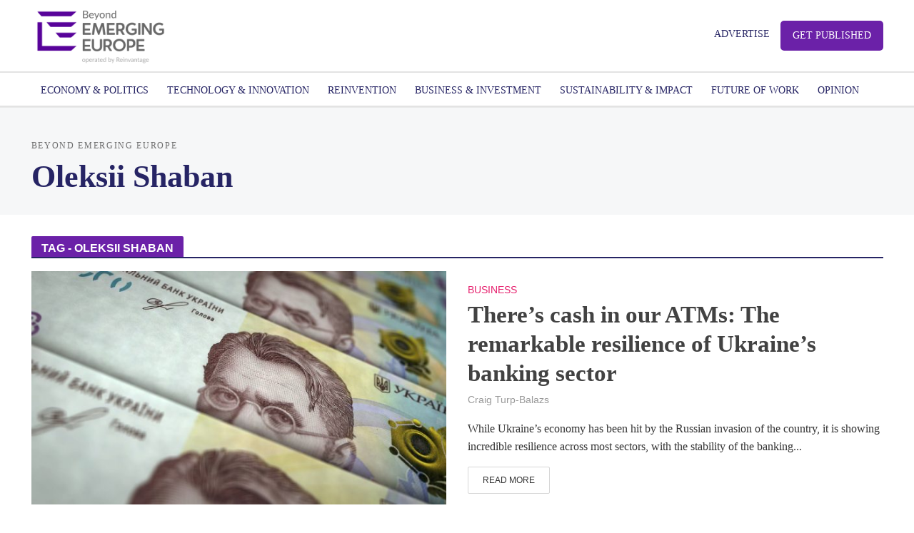

--- FILE ---
content_type: text/html; charset=UTF-8
request_url: https://emerging-europe.com/tag/oleksii-shaban/
body_size: 20245
content:
<!DOCTYPE html>
<html lang="en-GB">
<head>
<meta charset="UTF-8">
<meta name="viewport" content="width=device-width,initial-scale=1.0">
<link rel="pingback" href="https://emerging-europe.com/xmlrpc.php">
<link rel="profile" href="https://gmpg.org/xfn/11" />
<!-- Global site tag (gtag.js) - Google Analytics -->
<script async src="https://www.googletagmanager.com/gtag/js?id=" type="d4694ad66fac9ed70f1c764a-text/javascript"></script>
<script type="d4694ad66fac9ed70f1c764a-text/javascript">
    window.dataLayer = window.dataLayer || [];
    function gtag() {
        dataLayer.push(arguments);
    }
    gtag('js', new Date());

    gtag('config', '', { 'anonymize_ip': false } );
</script>
<meta name='robots' content='index, follow, max-image-preview:large, max-snippet:-1, max-video-preview:-1' />

<!-- Google Tag Manager for WordPress by gtm4wp.com -->
<script data-cfasync="false" data-pagespeed-no-defer>
	var gtm4wp_datalayer_name = "dataLayer";
	var dataLayer = dataLayer || [];
</script>
<!-- End Google Tag Manager for WordPress by gtm4wp.com -->
	<!-- This site is optimized with the Yoast SEO plugin v26.7 - https://yoast.com/wordpress/plugins/seo/ -->
	<title>Oleksii Shaban - Emerging Europe</title>
	<link rel="canonical" href="https://emerging-europe.com/tag/oleksii-shaban/" />
	<meta property="og:locale" content="en_GB" />
	<meta property="og:type" content="article" />
	<meta property="og:title" content="Oleksii Shaban - Emerging Europe" />
	<meta property="og:url" content="https://emerging-europe.com/tag/oleksii-shaban/" />
	<meta property="og:site_name" content="Emerging Europe" />
	<meta name="twitter:card" content="summary_large_image" />
	<script type="application/ld+json" class="yoast-schema-graph">{"@context":"https://schema.org","@graph":[{"@type":"CollectionPage","@id":"https://emerging-europe.com/tag/oleksii-shaban/","url":"https://emerging-europe.com/tag/oleksii-shaban/","name":"Oleksii Shaban - Emerging Europe","isPartOf":{"@id":"https://emerging-europe.com/#website"},"primaryImageOfPage":{"@id":"https://emerging-europe.com/tag/oleksii-shaban/#primaryimage"},"image":{"@id":"https://emerging-europe.com/tag/oleksii-shaban/#primaryimage"},"thumbnailUrl":"https://emerging-europe.com/wp-content/uploads/2022/03/bigstock-ukrainian-hryvnia-money-bankno-431046029.jpeg","breadcrumb":{"@id":"https://emerging-europe.com/tag/oleksii-shaban/#breadcrumb"},"inLanguage":"en-GB"},{"@type":"ImageObject","inLanguage":"en-GB","@id":"https://emerging-europe.com/tag/oleksii-shaban/#primaryimage","url":"https://emerging-europe.com/wp-content/uploads/2022/03/bigstock-ukrainian-hryvnia-money-bankno-431046029.jpeg","contentUrl":"https://emerging-europe.com/wp-content/uploads/2022/03/bigstock-ukrainian-hryvnia-money-bankno-431046029.jpeg","width":1600,"height":844,"caption":"Ukrainian Hryvnia money pack 3d illustration. 1000 UAH Hryvna banknote printing. Concept of finance, cash, economy crisis, business success, recession, bank, tax and debt in Ukraine."},{"@type":"BreadcrumbList","@id":"https://emerging-europe.com/tag/oleksii-shaban/#breadcrumb","itemListElement":[{"@type":"ListItem","position":1,"name":"Strona główna","item":"https://emerging-europe.com/"},{"@type":"ListItem","position":2,"name":"Oleksii Shaban"}]},{"@type":"WebSite","@id":"https://emerging-europe.com/#website","url":"https://emerging-europe.com/","name":"Emerging Europe","description":"Innovation, Entrepreneurship, Sustainability","potentialAction":[{"@type":"SearchAction","target":{"@type":"EntryPoint","urlTemplate":"https://emerging-europe.com/?s={search_term_string}"},"query-input":{"@type":"PropertyValueSpecification","valueRequired":true,"valueName":"search_term_string"}}],"inLanguage":"en-GB"}]}</script>
	<!-- / Yoast SEO plugin. -->


<link rel='dns-prefetch' href='//js.hs-scripts.com' />
<link rel='dns-prefetch' href='//www.google.com' />
<link rel="alternate" type="application/rss+xml" title="Emerging Europe &raquo; Feed" href="https://emerging-europe.com/feed/" />
<link rel="alternate" type="application/rss+xml" title="Emerging Europe &raquo; Comments Feed" href="https://emerging-europe.com/comments/feed/" />
<link rel="alternate" type="application/rss+xml" title="Emerging Europe &raquo; Oleksii Shaban Tag Feed" href="https://emerging-europe.com/tag/oleksii-shaban/feed/" />
<style id='wp-img-auto-sizes-contain-inline-css' type='text/css'>
img:is([sizes=auto i],[sizes^="auto," i]){contain-intrinsic-size:3000px 1500px}
/*# sourceURL=wp-img-auto-sizes-contain-inline-css */
</style>
<link rel='stylesheet' id='dashicons-css' href='https://emerging-europe.com/wp-includes/css/dashicons.min.css?ver=51219c57d150369c0d9ffcce9f8fe7eb' type='text/css' media='all' />
<link rel='stylesheet' id='theme-my-login-css' href='https://emerging-europe.com/wp-content/plugins/theme-my-login/theme-my-login.css?ver=6.4.11' type='text/css' media='all' />
<style id='wp-emoji-styles-inline-css' type='text/css'>

	img.wp-smiley, img.emoji {
		display: inline !important;
		border: none !important;
		box-shadow: none !important;
		height: 1em !important;
		width: 1em !important;
		margin: 0 0.07em !important;
		vertical-align: -0.1em !important;
		background: none !important;
		padding: 0 !important;
	}
/*# sourceURL=wp-emoji-styles-inline-css */
</style>
<link rel='stylesheet' id='wp-block-library-css' href='https://emerging-europe.com/wp-includes/css/dist/block-library/style.min.css?ver=51219c57d150369c0d9ffcce9f8fe7eb' type='text/css' media='all' />
<style id='classic-theme-styles-inline-css' type='text/css'>
/*! This file is auto-generated */
.wp-block-button__link{color:#fff;background-color:#32373c;border-radius:9999px;box-shadow:none;text-decoration:none;padding:calc(.667em + 2px) calc(1.333em + 2px);font-size:1.125em}.wp-block-file__button{background:#32373c;color:#fff;text-decoration:none}
/*# sourceURL=/wp-includes/css/classic-themes.min.css */
</style>
<style id='global-styles-inline-css' type='text/css'>
:root{--wp--preset--aspect-ratio--square: 1;--wp--preset--aspect-ratio--4-3: 4/3;--wp--preset--aspect-ratio--3-4: 3/4;--wp--preset--aspect-ratio--3-2: 3/2;--wp--preset--aspect-ratio--2-3: 2/3;--wp--preset--aspect-ratio--16-9: 16/9;--wp--preset--aspect-ratio--9-16: 9/16;--wp--preset--color--black: #000000;--wp--preset--color--cyan-bluish-gray: #abb8c3;--wp--preset--color--white: #ffffff;--wp--preset--color--pale-pink: #f78da7;--wp--preset--color--vivid-red: #cf2e2e;--wp--preset--color--luminous-vivid-orange: #ff6900;--wp--preset--color--luminous-vivid-amber: #fcb900;--wp--preset--color--light-green-cyan: #7bdcb5;--wp--preset--color--vivid-green-cyan: #00d084;--wp--preset--color--pale-cyan-blue: #8ed1fc;--wp--preset--color--vivid-cyan-blue: #0693e3;--wp--preset--color--vivid-purple: #9b51e0;--wp--preset--color--herald-acc: #216ee6;--wp--preset--color--herald-meta: #999999;--wp--preset--color--herald-txt: #333333;--wp--preset--color--herald-bg: #ffffff;--wp--preset--color--herald-cat-27: #e6216e;--wp--preset--color--herald-cat-238: #203e7a;--wp--preset--color--herald-cat-1595: #103b70;--wp--preset--color--herald-cat-1114: #3465fc;--wp--preset--color--herald-cat-1453: #052341;--wp--preset--color--herald-cat-1135: #a4bafb;--wp--preset--color--herald-cat-493: #009900;--wp--preset--color--herald-cat-657: #1f3083;--wp--preset--color--herald-cat-455: #808180;--wp--preset--color--herald-cat-42: #317a0f;--wp--preset--color--herald-cat-210: #bc0000;--wp--preset--color--herald-cat-6488: #e6216e;--wp--preset--color--herald-cat-26: #dd0f92;--wp--preset--color--herald-cat-8502: #93c42b;--wp--preset--color--herald-cat-8155: #e6216e;--wp--preset--color--herald-cat-28216: #e6216e;--wp--preset--color--herald-cat-29466: #5e6a9e;--wp--preset--color--herald-cat-29467: #c10382;--wp--preset--gradient--vivid-cyan-blue-to-vivid-purple: linear-gradient(135deg,rgb(6,147,227) 0%,rgb(155,81,224) 100%);--wp--preset--gradient--light-green-cyan-to-vivid-green-cyan: linear-gradient(135deg,rgb(122,220,180) 0%,rgb(0,208,130) 100%);--wp--preset--gradient--luminous-vivid-amber-to-luminous-vivid-orange: linear-gradient(135deg,rgb(252,185,0) 0%,rgb(255,105,0) 100%);--wp--preset--gradient--luminous-vivid-orange-to-vivid-red: linear-gradient(135deg,rgb(255,105,0) 0%,rgb(207,46,46) 100%);--wp--preset--gradient--very-light-gray-to-cyan-bluish-gray: linear-gradient(135deg,rgb(238,238,238) 0%,rgb(169,184,195) 100%);--wp--preset--gradient--cool-to-warm-spectrum: linear-gradient(135deg,rgb(74,234,220) 0%,rgb(151,120,209) 20%,rgb(207,42,186) 40%,rgb(238,44,130) 60%,rgb(251,105,98) 80%,rgb(254,248,76) 100%);--wp--preset--gradient--blush-light-purple: linear-gradient(135deg,rgb(255,206,236) 0%,rgb(152,150,240) 100%);--wp--preset--gradient--blush-bordeaux: linear-gradient(135deg,rgb(254,205,165) 0%,rgb(254,45,45) 50%,rgb(107,0,62) 100%);--wp--preset--gradient--luminous-dusk: linear-gradient(135deg,rgb(255,203,112) 0%,rgb(199,81,192) 50%,rgb(65,88,208) 100%);--wp--preset--gradient--pale-ocean: linear-gradient(135deg,rgb(255,245,203) 0%,rgb(182,227,212) 50%,rgb(51,167,181) 100%);--wp--preset--gradient--electric-grass: linear-gradient(135deg,rgb(202,248,128) 0%,rgb(113,206,126) 100%);--wp--preset--gradient--midnight: linear-gradient(135deg,rgb(2,3,129) 0%,rgb(40,116,252) 100%);--wp--preset--font-size--small: 12.8px;--wp--preset--font-size--medium: 20px;--wp--preset--font-size--large: 22.4px;--wp--preset--font-size--x-large: 42px;--wp--preset--font-size--normal: 16px;--wp--preset--font-size--huge: 28.8px;--wp--preset--spacing--20: 0.44rem;--wp--preset--spacing--30: 0.67rem;--wp--preset--spacing--40: 1rem;--wp--preset--spacing--50: 1.5rem;--wp--preset--spacing--60: 2.25rem;--wp--preset--spacing--70: 3.38rem;--wp--preset--spacing--80: 5.06rem;--wp--preset--shadow--natural: 6px 6px 9px rgba(0, 0, 0, 0.2);--wp--preset--shadow--deep: 12px 12px 50px rgba(0, 0, 0, 0.4);--wp--preset--shadow--sharp: 6px 6px 0px rgba(0, 0, 0, 0.2);--wp--preset--shadow--outlined: 6px 6px 0px -3px rgb(255, 255, 255), 6px 6px rgb(0, 0, 0);--wp--preset--shadow--crisp: 6px 6px 0px rgb(0, 0, 0);}:where(.is-layout-flex){gap: 0.5em;}:where(.is-layout-grid){gap: 0.5em;}body .is-layout-flex{display: flex;}.is-layout-flex{flex-wrap: wrap;align-items: center;}.is-layout-flex > :is(*, div){margin: 0;}body .is-layout-grid{display: grid;}.is-layout-grid > :is(*, div){margin: 0;}:where(.wp-block-columns.is-layout-flex){gap: 2em;}:where(.wp-block-columns.is-layout-grid){gap: 2em;}:where(.wp-block-post-template.is-layout-flex){gap: 1.25em;}:where(.wp-block-post-template.is-layout-grid){gap: 1.25em;}.has-black-color{color: var(--wp--preset--color--black) !important;}.has-cyan-bluish-gray-color{color: var(--wp--preset--color--cyan-bluish-gray) !important;}.has-white-color{color: var(--wp--preset--color--white) !important;}.has-pale-pink-color{color: var(--wp--preset--color--pale-pink) !important;}.has-vivid-red-color{color: var(--wp--preset--color--vivid-red) !important;}.has-luminous-vivid-orange-color{color: var(--wp--preset--color--luminous-vivid-orange) !important;}.has-luminous-vivid-amber-color{color: var(--wp--preset--color--luminous-vivid-amber) !important;}.has-light-green-cyan-color{color: var(--wp--preset--color--light-green-cyan) !important;}.has-vivid-green-cyan-color{color: var(--wp--preset--color--vivid-green-cyan) !important;}.has-pale-cyan-blue-color{color: var(--wp--preset--color--pale-cyan-blue) !important;}.has-vivid-cyan-blue-color{color: var(--wp--preset--color--vivid-cyan-blue) !important;}.has-vivid-purple-color{color: var(--wp--preset--color--vivid-purple) !important;}.has-black-background-color{background-color: var(--wp--preset--color--black) !important;}.has-cyan-bluish-gray-background-color{background-color: var(--wp--preset--color--cyan-bluish-gray) !important;}.has-white-background-color{background-color: var(--wp--preset--color--white) !important;}.has-pale-pink-background-color{background-color: var(--wp--preset--color--pale-pink) !important;}.has-vivid-red-background-color{background-color: var(--wp--preset--color--vivid-red) !important;}.has-luminous-vivid-orange-background-color{background-color: var(--wp--preset--color--luminous-vivid-orange) !important;}.has-luminous-vivid-amber-background-color{background-color: var(--wp--preset--color--luminous-vivid-amber) !important;}.has-light-green-cyan-background-color{background-color: var(--wp--preset--color--light-green-cyan) !important;}.has-vivid-green-cyan-background-color{background-color: var(--wp--preset--color--vivid-green-cyan) !important;}.has-pale-cyan-blue-background-color{background-color: var(--wp--preset--color--pale-cyan-blue) !important;}.has-vivid-cyan-blue-background-color{background-color: var(--wp--preset--color--vivid-cyan-blue) !important;}.has-vivid-purple-background-color{background-color: var(--wp--preset--color--vivid-purple) !important;}.has-black-border-color{border-color: var(--wp--preset--color--black) !important;}.has-cyan-bluish-gray-border-color{border-color: var(--wp--preset--color--cyan-bluish-gray) !important;}.has-white-border-color{border-color: var(--wp--preset--color--white) !important;}.has-pale-pink-border-color{border-color: var(--wp--preset--color--pale-pink) !important;}.has-vivid-red-border-color{border-color: var(--wp--preset--color--vivid-red) !important;}.has-luminous-vivid-orange-border-color{border-color: var(--wp--preset--color--luminous-vivid-orange) !important;}.has-luminous-vivid-amber-border-color{border-color: var(--wp--preset--color--luminous-vivid-amber) !important;}.has-light-green-cyan-border-color{border-color: var(--wp--preset--color--light-green-cyan) !important;}.has-vivid-green-cyan-border-color{border-color: var(--wp--preset--color--vivid-green-cyan) !important;}.has-pale-cyan-blue-border-color{border-color: var(--wp--preset--color--pale-cyan-blue) !important;}.has-vivid-cyan-blue-border-color{border-color: var(--wp--preset--color--vivid-cyan-blue) !important;}.has-vivid-purple-border-color{border-color: var(--wp--preset--color--vivid-purple) !important;}.has-vivid-cyan-blue-to-vivid-purple-gradient-background{background: var(--wp--preset--gradient--vivid-cyan-blue-to-vivid-purple) !important;}.has-light-green-cyan-to-vivid-green-cyan-gradient-background{background: var(--wp--preset--gradient--light-green-cyan-to-vivid-green-cyan) !important;}.has-luminous-vivid-amber-to-luminous-vivid-orange-gradient-background{background: var(--wp--preset--gradient--luminous-vivid-amber-to-luminous-vivid-orange) !important;}.has-luminous-vivid-orange-to-vivid-red-gradient-background{background: var(--wp--preset--gradient--luminous-vivid-orange-to-vivid-red) !important;}.has-very-light-gray-to-cyan-bluish-gray-gradient-background{background: var(--wp--preset--gradient--very-light-gray-to-cyan-bluish-gray) !important;}.has-cool-to-warm-spectrum-gradient-background{background: var(--wp--preset--gradient--cool-to-warm-spectrum) !important;}.has-blush-light-purple-gradient-background{background: var(--wp--preset--gradient--blush-light-purple) !important;}.has-blush-bordeaux-gradient-background{background: var(--wp--preset--gradient--blush-bordeaux) !important;}.has-luminous-dusk-gradient-background{background: var(--wp--preset--gradient--luminous-dusk) !important;}.has-pale-ocean-gradient-background{background: var(--wp--preset--gradient--pale-ocean) !important;}.has-electric-grass-gradient-background{background: var(--wp--preset--gradient--electric-grass) !important;}.has-midnight-gradient-background{background: var(--wp--preset--gradient--midnight) !important;}.has-small-font-size{font-size: var(--wp--preset--font-size--small) !important;}.has-medium-font-size{font-size: var(--wp--preset--font-size--medium) !important;}.has-large-font-size{font-size: var(--wp--preset--font-size--large) !important;}.has-x-large-font-size{font-size: var(--wp--preset--font-size--x-large) !important;}
:where(.wp-block-post-template.is-layout-flex){gap: 1.25em;}:where(.wp-block-post-template.is-layout-grid){gap: 1.25em;}
:where(.wp-block-term-template.is-layout-flex){gap: 1.25em;}:where(.wp-block-term-template.is-layout-grid){gap: 1.25em;}
:where(.wp-block-columns.is-layout-flex){gap: 2em;}:where(.wp-block-columns.is-layout-grid){gap: 2em;}
:root :where(.wp-block-pullquote){font-size: 1.5em;line-height: 1.6;}
/*# sourceURL=global-styles-inline-css */
</style>
<link rel='stylesheet' id='contact-form-7-css' href='https://emerging-europe.com/wp-content/plugins/contact-form-7/includes/css/styles.css?ver=6.1.4' type='text/css' media='all' />
<link rel='stylesheet' id='gdpr-css' href='https://emerging-europe.com/wp-content/plugins/gdpr/dist/css/public.css?ver=2.1.2' type='text/css' media='all' />
<link rel='stylesheet' id='mks_shortcodes_simple_line_icons-css' href='https://emerging-europe.com/wp-content/plugins/meks-flexible-shortcodes/css/simple-line/simple-line-icons.css?ver=1.3.8' type='text/css' media='screen' />
<link rel='stylesheet' id='mks_shortcodes_css-css' href='https://emerging-europe.com/wp-content/plugins/meks-flexible-shortcodes/css/style.css?ver=1.3.8' type='text/css' media='screen' />
<link rel='stylesheet' id='dlm-frontend-css' href='https://emerging-europe.com/wp-content/plugins/download-monitor/assets/css/frontend.css?ver=51219c57d150369c0d9ffcce9f8fe7eb' type='text/css' media='all' />
<link rel='stylesheet' id='herald-main-css' href='https://emerging-europe.com/wp-content/themes/herald/assets/css/min.css?ver=2.6.2' type='text/css' media='all' />
<style id='herald-main-inline-css' type='text/css'>
h1, .h1, .herald-no-sid .herald-posts .h2{ font-size: 4.0rem; }h2, .h2, .herald-no-sid .herald-posts .h3{ font-size: 3.3rem; }h3, .h3, .herald-no-sid .herald-posts .h4 { font-size: 2.8rem; }h4, .h4, .herald-no-sid .herald-posts .h5 { font-size: 2.3rem; }h5, .h5, .herald-no-sid .herald-posts .h6 { font-size: 1.9rem; }h6, .h6, .herald-no-sid .herald-posts .h7 { font-size: 1.6rem; }.h7 {font-size: 1.4rem;}.herald-entry-content, .herald-sidebar{font-size: 1.6rem;}.entry-content .entry-headline{font-size: 1.9rem;}body{font-size: 1.6rem;}.widget{font-size: 1.5rem;}.herald-menu{font-size: 1.4rem;}.herald-mod-title .herald-mod-h, .herald-sidebar .widget-title{font-size: 1.6rem;}.entry-meta .meta-item, .entry-meta a, .entry-meta span{font-size: 1.4rem;}.entry-meta.meta-small .meta-item, .entry-meta.meta-small a, .entry-meta.meta-small span{font-size: 1.3rem;}.herald-site-header .header-top,.header-top .herald-in-popup,.header-top .herald-menu ul {background: #ffffff;color: #262464;}.header-top a {color: #262464;}.header-top a:hover,.header-top .herald-menu li:hover > a{color: #216ee6;}.header-top .herald-menu-popup:hover > span,.header-top .herald-menu-popup-search span:hover,.header-top .herald-menu-popup-search.herald-search-active{color: #216ee6;}#wp-calendar tbody td a{background: #216ee6;color:#FFF;}.header-top .herald-login #loginform label,.header-top .herald-login p,.header-top a.btn-logout {color: #216ee6;}.header-top .herald-login #loginform input {color: #ffffff;}.header-top .herald-login .herald-registration-link:after {background: rgba(33,110,230,0.25);}.header-top .herald-login #loginform input[type=submit],.header-top .herald-in-popup .btn-logout {background-color: #216ee6;color: #ffffff;}.header-top a.btn-logout:hover{color: #ffffff;}.header-middle{background-color: #ffffff;color: #262464;}.header-middle a{color: #262464;}.header-middle.herald-header-wraper,.header-middle .col-lg-12{height: 100px;}.header-middle .site-title img{max-height: 100px;}.header-middle .sub-menu{background-color: #262464;}.header-middle .sub-menu a,.header-middle .herald-search-submit:hover,.header-middle li.herald-mega-menu .col-lg-3 a:hover,.header-middle li.herald-mega-menu .col-lg-3 a:hover:after{color: #216ee6;}.header-middle .herald-menu li:hover > a,.header-middle .herald-menu-popup-search:hover > span,.header-middle .herald-cart-icon:hover > a{color: #216ee6;background-color: #262464;}.header-middle .current-menu-parent a,.header-middle .current-menu-ancestor a,.header-middle .current_page_item > a,.header-middle .current-menu-item > a{background-color: rgba(38,36,100,0.2); }.header-middle .sub-menu > li > a,.header-middle .herald-search-submit,.header-middle li.herald-mega-menu .col-lg-3 a{color: rgba(33,110,230,0.7); }.header-middle .sub-menu > li:hover > a{color: #216ee6; }.header-middle .herald-in-popup{background-color: #262464;}.header-middle .herald-menu-popup a{color: #216ee6;}.header-middle .herald-in-popup{background-color: #262464;}.header-middle .herald-search-input{color: #216ee6;}.header-middle .herald-menu-popup a{color: #216ee6;}.header-middle .herald-menu-popup > span,.header-middle .herald-search-active > span{color: #262464;}.header-middle .herald-menu-popup:hover > span,.header-middle .herald-search-active > span{background-color: #262464;color: #216ee6;}.header-middle .herald-login #loginform label,.header-middle .herald-login #loginform input,.header-middle .herald-login p,.header-middle a.btn-logout,.header-middle .herald-login .herald-registration-link:hover,.header-middle .herald-login .herald-lost-password-link:hover {color: #216ee6;}.header-middle .herald-login .herald-registration-link:after {background: rgba(33,110,230,0.15);}.header-middle .herald-login a,.header-middle .herald-username a {color: #216ee6;}.header-middle .herald-login a:hover,.header-middle .herald-login .herald-registration-link,.header-middle .herald-login .herald-lost-password-link {color: #ffffff;}.header-middle .herald-login #loginform input[type=submit],.header-middle .herald-in-popup .btn-logout {background-color: #ffffff;color: #262464;}.header-middle a.btn-logout:hover{color: #262464;}.header-bottom{background: #ffffff;color: #262464;}.header-bottom a,.header-bottom .herald-site-header .herald-search-submit{color: #262464;}.header-bottom a:hover{color: #ffffff;}.header-bottom a:hover,.header-bottom .herald-menu li:hover > a,.header-bottom li.herald-mega-menu .col-lg-3 a:hover:after{color: #ffffff;}.header-bottom .herald-menu li:hover > a,.header-bottom .herald-menu-popup-search:hover > span,.header-bottom .herald-cart-icon:hover > a {color: #ffffff;background-color: #262464;}.header-bottom .current-menu-parent a,.header-bottom .current-menu-ancestor a,.header-bottom .current_page_item > a,.header-bottom .current-menu-item > a {background-color: rgba(38,36,100,0.2); }.header-bottom .sub-menu{background-color: #262464;}.header-bottom .herald-menu li.herald-mega-menu .col-lg-3 a,.header-bottom .sub-menu > li > a,.header-bottom .herald-search-submit{color: rgba(255,255,255,0.7); }.header-bottom .herald-menu li.herald-mega-menu .col-lg-3 a:hover,.header-bottom .sub-menu > li:hover > a{color: #ffffff; }.header-bottom .sub-menu > li > a,.header-bottom .herald-search-submit{color: rgba(255,255,255,0.7); }.header-bottom .sub-menu > li:hover > a{color: #ffffff; }.header-bottom .herald-in-popup {background-color: #262464;}.header-bottom .herald-menu-popup a {color: #ffffff;}.header-bottom .herald-in-popup,.header-bottom .herald-search-input {background-color: #262464;}.header-bottom .herald-menu-popup a,.header-bottom .herald-search-input{color: #ffffff;}.header-bottom .herald-menu-popup > span,.header-bottom .herald-search-active > span{color: #262464;}.header-bottom .herald-menu-popup:hover > span,.header-bottom .herald-search-active > span{background-color: #262464;color: #ffffff;}.header-bottom .herald-login #loginform label,.header-bottom .herald-login #loginform input,.header-bottom .herald-login p,.header-bottom a.btn-logout,.header-bottom .herald-login .herald-registration-link:hover,.header-bottom .herald-login .herald-lost-password-link:hover,.herald-responsive-header .herald-login #loginform label,.herald-responsive-header .herald-login #loginform input,.herald-responsive-header .herald-login p,.herald-responsive-header a.btn-logout,.herald-responsive-header .herald-login .herald-registration-link:hover,.herald-responsive-header .herald-login .herald-lost-password-link:hover {color: #ffffff;}.header-bottom .herald-login .herald-registration-link:after,.herald-responsive-header .herald-login .herald-registration-link:after {background: rgba(255,255,255,0.15);}.header-bottom .herald-login a,.herald-responsive-header .herald-login a {color: #ffffff;}.header-bottom .herald-login a:hover,.header-bottom .herald-login .herald-registration-link,.header-bottom .herald-login .herald-lost-password-link,.herald-responsive-header .herald-login a:hover,.herald-responsive-header .herald-login .herald-registration-link,.herald-responsive-header .herald-login .herald-lost-password-link {color: #ffffff;}.header-bottom .herald-login #loginform input[type=submit],.herald-responsive-header .herald-login #loginform input[type=submit],.header-bottom .herald-in-popup .btn-logout,.herald-responsive-header .herald-in-popup .btn-logout {background-color: #ffffff;color: #262464;}.header-bottom a.btn-logout:hover,.herald-responsive-header a.btn-logout:hover {color: #262464;}.herald-header-sticky{background: #ffffff;color: #211f4c;}.herald-header-sticky a{color: #211f4c;}.herald-header-sticky .herald-menu li:hover > a{color: #ffffff;background-color: #211f4c;}.herald-header-sticky .sub-menu{background-color: #211f4c;}.herald-header-sticky .sub-menu a{color: #ffffff;}.herald-header-sticky .sub-menu > li:hover > a{color: #ffffff;}.herald-header-sticky .herald-in-popup,.herald-header-sticky .herald-search-input {background-color: #211f4c;}.herald-header-sticky .herald-menu-popup a{color: #ffffff;}.herald-header-sticky .herald-menu-popup > span,.herald-header-sticky .herald-search-active > span{color: #211f4c;}.herald-header-sticky .herald-menu-popup:hover > span,.herald-header-sticky .herald-search-active > span{background-color: #211f4c;color: #ffffff;}.herald-header-sticky .herald-search-input,.herald-header-sticky .herald-search-submit{color: #ffffff;}.herald-header-sticky .herald-menu li:hover > a,.herald-header-sticky .herald-menu-popup-search:hover > span,.herald-header-sticky .herald-cart-icon:hover a {color: #ffffff;background-color: #211f4c;}.herald-header-sticky .herald-login #loginform label,.herald-header-sticky .herald-login #loginform input,.herald-header-sticky .herald-login p,.herald-header-sticky a.btn-logout,.herald-header-sticky .herald-login .herald-registration-link:hover,.herald-header-sticky .herald-login .herald-lost-password-link:hover {color: #ffffff;}.herald-header-sticky .herald-login .herald-registration-link:after {background: rgba(255,255,255,0.15);}.herald-header-sticky .herald-login a {color: #ffffff;}.herald-header-sticky .herald-login a:hover,.herald-header-sticky .herald-login .herald-registration-link,.herald-header-sticky .herald-login .herald-lost-password-link {color: #ffffff;}.herald-header-sticky .herald-login #loginform input[type=submit],.herald-header-sticky .herald-in-popup .btn-logout {background-color: #ffffff;color: #211f4c;}.herald-header-sticky a.btn-logout:hover{color: #211f4c;}.header-trending{background: #eeeeee;color: #666666;}.header-trending a{color: #666666;}.header-trending a:hover{color: #111111;}.header-bottom{ border-top: 1px solid rgba(38,36,100,0.15);}.header-bottom{ border-bottom: 1px solid rgba(38,36,100,0.15);}body { background-color: #ffffff;color: #333333;font-family: Georgia, serif;font-weight: 400;}.herald-site-content{background-color:#ffffff;}h1, h2, h3, h4, h5, h6,.h1, .h2, .h3, .h4, .h5, .h6, .h7,.wp-block-cover .wp-block-cover-image-text, .wp-block-cover .wp-block-cover-text, .wp-block-cover h2, .wp-block-cover-image .wp-block-cover-image-text, .wp-block-cover-image .wp-block-cover-text, .wp-block-cover-image h2{font-family: Georgia, serif;font-weight: 700;}.header-middle .herald-menu,.header-bottom .herald-menu,.herald-header-sticky .herald-menu,.herald-mobile-nav{font-family: Georgia, serif;font-weight: ;}.herald-menu li.herald-mega-menu .herald-ovrld .meta-category a{font-family: Georgia, serif;font-weight: 400;}.herald-entry-content blockquote p{color: #216ee6;}pre {background: rgba(51,51,51,0.06);border: 1px solid rgba(51,51,51,0.2);}thead {background: rgba(51,51,51,0.06);}a,.entry-title a:hover,.herald-menu .sub-menu li .meta-category a{color: #216ee6;}.entry-meta-wrapper .entry-meta span:before,.entry-meta-wrapper .entry-meta a:before,.entry-meta-wrapper .entry-meta .meta-item:before,.entry-meta-wrapper .entry-meta div,li.herald-mega-menu .sub-menu .entry-title a,.entry-meta-wrapper .herald-author-twitter{color: #333333;}.herald-mod-title h1,.herald-mod-title h2,.herald-mod-title h4{color: #ffffff;}.herald-mod-head:after,.herald-mod-title .herald-color,.widget-title:after,.widget-title span{color: #ffffff;background-color: #262464;}.herald-mod-title .herald-color a{color: #ffffff;}.herald-ovrld .meta-category a,.herald-fa-wrapper .meta-category a{background-color: #216ee6;}.meta-tags a,.widget_tag_cloud a,.herald-share-meta:after,.wp-block-tag-cloud a{background: rgba(38,36,100,0.1);}h1, h2, h3, h4, h5, h6,.entry-title a {color: #262464;}.herald-pagination .page-numbers,.herald-mod-subnav a,.herald-mod-actions a,.herald-slider-controls div,.meta-tags a,.widget.widget_tag_cloud a,.herald-sidebar .mks_autor_link_wrap a,.herald-sidebar .meks-instagram-follow-link a,.mks_themeforest_widget .mks_read_more a,.herald-read-more,.wp-block-tag-cloud a{color: #333333;}.widget.widget_tag_cloud a:hover,.entry-content .meta-tags a:hover,.wp-block-tag-cloud a:hover{background-color: #216ee6;color: #FFF;}.herald-pagination .prev.page-numbers,.herald-pagination .next.page-numbers,.herald-pagination .prev.page-numbers:hover,.herald-pagination .next.page-numbers:hover,.herald-pagination .page-numbers.current,.herald-pagination .page-numbers.current:hover,.herald-next a,.herald-pagination .herald-next a:hover,.herald-prev a,.herald-pagination .herald-prev a:hover,.herald-load-more a,.herald-load-more a:hover,.entry-content .herald-search-submit,.herald-mod-desc .herald-search-submit,.wpcf7-submit,body div.wpforms-container-full .wpforms-form input[type=submit], body div.wpforms-container-full .wpforms-form button[type=submit], body div.wpforms-container-full .wpforms-form .wpforms-page-button {background-color:#216ee6;color: #FFF;}.herald-pagination .page-numbers:hover{background-color: rgba(51,51,51,0.1);}.widget a,.recentcomments a,.widget a:hover,.herald-sticky-next a:hover,.herald-sticky-prev a:hover,.herald-mod-subnav a:hover,.herald-mod-actions a:hover,.herald-slider-controls div:hover,.meta-tags a:hover,.widget_tag_cloud a:hover,.mks_autor_link_wrap a:hover,.meks-instagram-follow-link a:hover,.mks_themeforest_widget .mks_read_more a:hover,.herald-read-more:hover,.widget .entry-title a:hover,li.herald-mega-menu .sub-menu .entry-title a:hover,.entry-meta-wrapper .meta-item:hover a,.entry-meta-wrapper .meta-item:hover a:before,.entry-meta-wrapper .herald-share:hover > span,.entry-meta-wrapper .herald-author-name:hover,.entry-meta-wrapper .herald-author-twitter:hover,.entry-meta-wrapper .herald-author-twitter:hover:before{color:#216ee6;}.widget ul li a,.widget .entry-title a,.herald-author-name,.entry-meta-wrapper .meta-item,.entry-meta-wrapper .meta-item span,.entry-meta-wrapper .meta-item a,.herald-mod-actions a{color: #333333;}.widget li:before{background: rgba(51,51,51,0.3);}.widget_categories .count{background: #216ee6;color: #FFF;}input[type="submit"],button[type="submit"],body div.wpforms-container-full .wpforms-form input[type=submit]:hover, body div.wpforms-container-full .wpforms-form button[type=submit]:hover, body div.wpforms-container-full .wpforms-form .wpforms-page-button:hover,.spinner > div{background-color: #216ee6;}.herald-mod-actions a:hover,.comment-body .edit-link a,.herald-breadcrumbs a:hover{color:#216ee6;}.herald-header-wraper .herald-soc-nav a:hover,.meta-tags span,li.herald-mega-menu .herald-ovrld .entry-title a,li.herald-mega-menu .herald-ovrld .entry-title a:hover,.herald-ovrld .entry-meta .herald-reviews i:before{color: #FFF;}.entry-meta .meta-item, .entry-meta span, .entry-meta a,.meta-category span,.post-date,.recentcomments,.rss-date,.comment-metadata a,.entry-meta a:hover,.herald-menu li.herald-mega-menu .col-lg-3 a:after,.herald-breadcrumbs,.herald-breadcrumbs a,.entry-meta .herald-reviews i:before{color: #999999;}.herald-lay-a .herald-lay-over{background: #ffffff;}.herald-pagination a:hover,input[type="submit"]:hover,button[type="submit"]:hover,.entry-content .herald-search-submit:hover,.wpcf7-submit:hover,.herald-fa-wrapper .meta-category a:hover,.herald-ovrld .meta-category a:hover,.herald-mod-desc .herald-search-submit:hover,.herald-single-sticky .herald-share .meks_ess a:hover,body div.wpforms-container-full .wpforms-form input[type=submit]:hover, body div.wpforms-container-full .wpforms-form button[type=submit]:hover, body div.wpforms-container-full .wpforms-form .wpforms-page-button:hover{cursor: pointer;text-decoration: none;background-image: -moz-linear-gradient(left,rgba(0,0,0,0.1) 0%,rgba(0,0,0,0.1) 100%);background-image: -webkit-gradient(linear,left top,right top,color-stop(0%,rgba(0,0,0,0.1)),color-stop(100%,rgba(0,0,0,0.1)));background-image: -webkit-linear-gradient(left,rgba(0,0,0,0.1) 0%,rgba(0,0,0,0.1) 100%);background-image: -o-linear-gradient(left,rgba(0,0,0,0.1) 0%,rgba(0,0,0,0.1) 100%);background-image: -ms-linear-gradient(left,rgba(0,0,0,0.1) 0%,rgba(0,0,0,0.1) 100%);background-image: linear-gradient(to right,rgba(0,0,0,0.1) 0%,rgba(0,0,0,0.1) 100%);}.herald-sticky-next a,.herald-sticky-prev a{color: #333333;}.herald-sticky-prev a:before,.herald-sticky-next a:before,.herald-comment-action,.meta-tags span,.herald-entry-content .herald-link-pages a{background: #333333;}.herald-sticky-prev a:hover:before,.herald-sticky-next a:hover:before,.herald-comment-action:hover,div.mejs-controls .mejs-time-rail .mejs-time-current,.herald-entry-content .herald-link-pages a:hover{background: #216ee6;} .herald-site-footer{background: #ffffff;color: #636363;}.herald-site-footer .widget-title span{color: #636363;background: transparent;}.herald-site-footer .widget-title:before{background:#636363;}.herald-site-footer .widget-title:after,.herald-site-footer .widget_tag_cloud a{background: rgba(99,99,99,0.1);}.herald-site-footer .widget li:before{background: rgba(99,99,99,0.3);}.herald-site-footer a,.herald-site-footer .widget a:hover,.herald-site-footer .widget .meta-category a,.herald-site-footer .herald-slider-controls .owl-prev:hover,.herald-site-footer .herald-slider-controls .owl-next:hover,.herald-site-footer .herald-slider-controls .herald-mod-actions:hover{color: #6b21a8;}.herald-site-footer .widget a,.herald-site-footer .mks_author_widget h3{color: #636363;}.herald-site-footer .entry-meta .meta-item, .herald-site-footer .entry-meta span, .herald-site-footer .entry-meta a, .herald-site-footer .meta-category span, .herald-site-footer .post-date, .herald-site-footer .recentcomments, .herald-site-footer .rss-date, .herald-site-footer .comment-metadata a{color: #ffffff;}.herald-site-footer .mks_author_widget .mks_autor_link_wrap a, .herald-site-footer.mks_read_more a, .herald-site-footer .herald-read-more,.herald-site-footer .herald-slider-controls .owl-prev, .herald-site-footer .herald-slider-controls .owl-next, .herald-site-footer .herald-mod-wrap .herald-mod-actions a{border-color: rgba(99,99,99,0.2);}.herald-site-footer .mks_author_widget .mks_autor_link_wrap a:hover, .herald-site-footer.mks_read_more a:hover, .herald-site-footer .herald-read-more:hover,.herald-site-footer .herald-slider-controls .owl-prev:hover, .herald-site-footer .herald-slider-controls .owl-next:hover, .herald-site-footer .herald-mod-wrap .herald-mod-actions a:hover{border-color: rgba(107,33,168,0.5);}.herald-site-footer .widget_search .herald-search-input{color: #ffffff;}.herald-site-footer .widget_tag_cloud a:hover{background:#6b21a8;color:#FFF;}.footer-bottom a{color:#636363;}.footer-bottom a:hover,.footer-bottom .herald-copyright a{color:#6b21a8;}.footer-bottom .herald-menu li:hover > a{color: #6b21a8;}.footer-bottom .sub-menu{background-color: rgba(0,0,0,0.5);} .herald-pagination{border-top: 1px solid rgba(38,36,100,0.1);}.entry-content a:hover,.comment-respond a:hover,.comment-reply-link:hover{border-bottom: 2px solid #216ee6;}.footer-bottom .herald-copyright a:hover{border-bottom: 2px solid #6b21a8;}.herald-slider-controls .owl-prev,.herald-slider-controls .owl-next,.herald-mod-wrap .herald-mod-actions a{border: 1px solid rgba(51,51,51,0.2);}.herald-slider-controls .owl-prev:hover,.herald-slider-controls .owl-next:hover,.herald-mod-wrap .herald-mod-actions a:hover,.herald-author .herald-socials-actions .herald-mod-actions a:hover {border-color: rgba(33,110,230,0.5);}#wp-calendar thead th,#wp-calendar tbody td,#wp-calendar tbody td:last-child{border: 1px solid rgba(51,51,51,0.1);}.herald-link-pages{border-bottom: 1px solid rgba(51,51,51,0.1);}.herald-lay-h:after,.herald-site-content .herald-related .herald-lay-h:after,.herald-lay-e:after,.herald-site-content .herald-related .herald-lay-e:after,.herald-lay-j:after,.herald-site-content .herald-related .herald-lay-j:after,.herald-lay-l:after,.herald-site-content .herald-related .herald-lay-l:after {background-color: rgba(51,51,51,0.1);}.wp-block-button__link,.wp-block-search__button{background: #216ee6;}.wp-block-search__button{color: #ffffff;}input[type="text"],input[type="search"],input[type="email"], input[type="url"], input[type="tel"], input[type="number"], input[type="date"], input[type="password"], select, textarea,.herald-single-sticky,td,th,table,.mks_author_widget .mks_autor_link_wrap a,.widget .meks-instagram-follow-link a,.mks_read_more a,.herald-read-more{border-color: rgba(51,51,51,0.2);}.entry-content .herald-search-input,.herald-fake-button,input[type="text"]:focus, input[type="email"]:focus, input[type="url"]:focus, input[type="tel"]:focus, input[type="number"]:focus, input[type="date"]:focus, input[type="password"]:focus, textarea:focus{border-color: rgba(51,51,51,0.3);}.mks_author_widget .mks_autor_link_wrap a:hover,.widget .meks-instagram-follow-link a:hover,.mks_read_more a:hover,.herald-read-more:hover{border-color: rgba(33,110,230,0.5);}.comment-form,.herald-gray-area,.entry-content .herald-search-form,.herald-mod-desc .herald-search-form{background-color: rgba(51,51,51,0.06);border: 1px solid rgba(51,51,51,0.15);}.herald-boxed .herald-breadcrumbs{background-color: rgba(51,51,51,0.06);}.herald-breadcrumbs{border-color: rgba(51,51,51,0.15);}.single .herald-entry-content .herald-da,.archive .herald-posts .herald-da{border-top: 1px solid rgba(51,51,51,0.15);}.archive .herald-posts .herald-da{border-bottom: 1px solid rgba(51,51,51,0.15);}li.comment .comment-body:after{background-color: rgba(51,51,51,0.06);}.herald-pf-invert .entry-title a:hover .herald-format-icon{background: #216ee6;}.herald-responsive-header{ box-shadow: 1px 0 0 1px rgba(38,36,100,0.15);}.herald-responsive-header,.herald-mobile-nav,.herald-responsive-header .herald-menu-popup-search .fa{color: #262464;background: #ffffff;}.herald-responsive-header a{color: #262464;}.herald-mobile-nav li a{color: #262464;}.herald-mobile-nav li a,.herald-mobile-nav .herald-mega-menu.herald-mega-menu-classic>.sub-menu>li>a{border-bottom: 1px solid rgba(38,36,100,0.15);}.herald-mobile-nav{border-right: 1px solid rgba(38,36,100,0.15);}.herald-mobile-nav li a:hover{color: #fff;background-color: #216ee6;}.herald-menu-toggler{color: #262464;border-color: rgba(38,36,100,0.15);}.herald-goto-top{color: #ffffff;background-color: #262464;}.herald-goto-top:hover{background-color: #216ee6;}.herald-responsive-header .herald-menu-popup > span,.herald-responsive-header .herald-search-active > span{color: #262464;}.herald-responsive-header .herald-menu-popup-search .herald-in-popup{background: #ffffff;}.herald-responsive-header .herald-search-input,.herald-responsive-header .herald-menu-popup-search .herald-search-submit{color: #333333;}a.herald-cat-27 , .widget a.herald-cat-27{ color: #e6216e;}.herald-mod-head.herald-cat-27:after{ background:#e6216e; }.herald-mod-head.herald-cat-27 .herald-color { background:#e6216e; }.herald-ovrld .meta-category a.herald-cat-27{ background-color: #e6216e; color: #FFF;}.widget_categories .cat-item-27 .count { background-color: #e6216e;}.herald-fa-colored .herald-cat-27 .fa-post-thumbnail:before { background-color: #e6216e;}.herald-fa-wrapper .meta-category .herald-cat-27 { background-color: #e6216e;}.widget_categories .cat-item-27 a:hover { color: #e6216e;}.herald-site-footer .widget a.herald-cat-27 { color: #e6216e;}li.herald-mega-menu .sub-menu a.herald-cat-27 { color: #e6216e;}a.herald-cat-238 , .widget a.herald-cat-238{ color: #203e7a;}.herald-mod-head.herald-cat-238:after{ background:#203e7a; }.herald-mod-head.herald-cat-238 .herald-color { background:#203e7a; }.herald-ovrld .meta-category a.herald-cat-238{ background-color: #203e7a; color: #FFF;}.widget_categories .cat-item-238 .count { background-color: #203e7a;}.herald-fa-colored .herald-cat-238 .fa-post-thumbnail:before { background-color: #203e7a;}.herald-fa-wrapper .meta-category .herald-cat-238 { background-color: #203e7a;}.widget_categories .cat-item-238 a:hover { color: #203e7a;}.herald-site-footer .widget a.herald-cat-238 { color: #203e7a;}li.herald-mega-menu .sub-menu a.herald-cat-238 { color: #203e7a;}a.herald-cat-1595 , .widget a.herald-cat-1595{ color: #103b70;}.herald-mod-head.herald-cat-1595:after{ background:#103b70; }.herald-mod-head.herald-cat-1595 .herald-color { background:#103b70; }.herald-ovrld .meta-category a.herald-cat-1595{ background-color: #103b70; color: #FFF;}.widget_categories .cat-item-1595 .count { background-color: #103b70;}.herald-fa-colored .herald-cat-1595 .fa-post-thumbnail:before { background-color: #103b70;}.herald-fa-wrapper .meta-category .herald-cat-1595 { background-color: #103b70;}.widget_categories .cat-item-1595 a:hover { color: #103b70;}.herald-site-footer .widget a.herald-cat-1595 { color: #103b70;}li.herald-mega-menu .sub-menu a.herald-cat-1595 { color: #103b70;}a.herald-cat-1114 , .widget a.herald-cat-1114{ color: #3465fc;}.herald-mod-head.herald-cat-1114:after{ background:#3465fc; }.herald-mod-head.herald-cat-1114 .herald-color { background:#3465fc; }.herald-ovrld .meta-category a.herald-cat-1114{ background-color: #3465fc; color: #FFF;}.widget_categories .cat-item-1114 .count { background-color: #3465fc;}.herald-fa-colored .herald-cat-1114 .fa-post-thumbnail:before { background-color: #3465fc;}.herald-fa-wrapper .meta-category .herald-cat-1114 { background-color: #3465fc;}.widget_categories .cat-item-1114 a:hover { color: #3465fc;}.herald-site-footer .widget a.herald-cat-1114 { color: #3465fc;}li.herald-mega-menu .sub-menu a.herald-cat-1114 { color: #3465fc;}a.herald-cat-1453 , .widget a.herald-cat-1453{ color: #052341;}.herald-mod-head.herald-cat-1453:after{ background:#052341; }.herald-mod-head.herald-cat-1453 .herald-color { background:#052341; }.herald-ovrld .meta-category a.herald-cat-1453{ background-color: #052341; color: #FFF;}.widget_categories .cat-item-1453 .count { background-color: #052341;}.herald-fa-colored .herald-cat-1453 .fa-post-thumbnail:before { background-color: #052341;}.herald-fa-wrapper .meta-category .herald-cat-1453 { background-color: #052341;}.widget_categories .cat-item-1453 a:hover { color: #052341;}.herald-site-footer .widget a.herald-cat-1453 { color: #052341;}li.herald-mega-menu .sub-menu a.herald-cat-1453 { color: #052341;}a.herald-cat-1135 , .widget a.herald-cat-1135{ color: #a4bafb;}.herald-mod-head.herald-cat-1135:after{ background:#a4bafb; }.herald-mod-head.herald-cat-1135 .herald-color { background:#a4bafb; }.herald-ovrld .meta-category a.herald-cat-1135{ background-color: #a4bafb; color: #FFF;}.widget_categories .cat-item-1135 .count { background-color: #a4bafb;}.herald-fa-colored .herald-cat-1135 .fa-post-thumbnail:before { background-color: #a4bafb;}.herald-fa-wrapper .meta-category .herald-cat-1135 { background-color: #a4bafb;}.widget_categories .cat-item-1135 a:hover { color: #a4bafb;}.herald-site-footer .widget a.herald-cat-1135 { color: #a4bafb;}li.herald-mega-menu .sub-menu a.herald-cat-1135 { color: #a4bafb;}a.herald-cat-493 , .widget a.herald-cat-493{ color: #009900;}.herald-mod-head.herald-cat-493:after{ background:#009900; }.herald-mod-head.herald-cat-493 .herald-color { background:#009900; }.herald-ovrld .meta-category a.herald-cat-493{ background-color: #009900; color: #FFF;}.widget_categories .cat-item-493 .count { background-color: #009900;}.herald-fa-colored .herald-cat-493 .fa-post-thumbnail:before { background-color: #009900;}.herald-fa-wrapper .meta-category .herald-cat-493 { background-color: #009900;}.widget_categories .cat-item-493 a:hover { color: #009900;}.herald-site-footer .widget a.herald-cat-493 { color: #009900;}li.herald-mega-menu .sub-menu a.herald-cat-493 { color: #009900;}a.herald-cat-657 , .widget a.herald-cat-657{ color: #1f3083;}.herald-mod-head.herald-cat-657:after{ background:#1f3083; }.herald-mod-head.herald-cat-657 .herald-color { background:#1f3083; }.herald-ovrld .meta-category a.herald-cat-657{ background-color: #1f3083; color: #FFF;}.widget_categories .cat-item-657 .count { background-color: #1f3083;}.herald-fa-colored .herald-cat-657 .fa-post-thumbnail:before { background-color: #1f3083;}.herald-fa-wrapper .meta-category .herald-cat-657 { background-color: #1f3083;}.widget_categories .cat-item-657 a:hover { color: #1f3083;}.herald-site-footer .widget a.herald-cat-657 { color: #1f3083;}li.herald-mega-menu .sub-menu a.herald-cat-657 { color: #1f3083;}a.herald-cat-455 , .widget a.herald-cat-455{ color: #808180;}.herald-mod-head.herald-cat-455:after{ background:#808180; }.herald-mod-head.herald-cat-455 .herald-color { background:#808180; }.herald-ovrld .meta-category a.herald-cat-455{ background-color: #808180; color: #FFF;}.widget_categories .cat-item-455 .count { background-color: #808180;}.herald-fa-colored .herald-cat-455 .fa-post-thumbnail:before { background-color: #808180;}.herald-fa-wrapper .meta-category .herald-cat-455 { background-color: #808180;}.widget_categories .cat-item-455 a:hover { color: #808180;}.herald-site-footer .widget a.herald-cat-455 { color: #808180;}li.herald-mega-menu .sub-menu a.herald-cat-455 { color: #808180;}a.herald-cat-42 , .widget a.herald-cat-42{ color: #317a0f;}.herald-mod-head.herald-cat-42:after{ background:#317a0f; }.herald-mod-head.herald-cat-42 .herald-color { background:#317a0f; }.herald-ovrld .meta-category a.herald-cat-42{ background-color: #317a0f; color: #FFF;}.widget_categories .cat-item-42 .count { background-color: #317a0f;}.herald-fa-colored .herald-cat-42 .fa-post-thumbnail:before { background-color: #317a0f;}.herald-fa-wrapper .meta-category .herald-cat-42 { background-color: #317a0f;}.widget_categories .cat-item-42 a:hover { color: #317a0f;}.herald-site-footer .widget a.herald-cat-42 { color: #317a0f;}li.herald-mega-menu .sub-menu a.herald-cat-42 { color: #317a0f;}a.herald-cat-210 , .widget a.herald-cat-210{ color: #bc0000;}.herald-mod-head.herald-cat-210:after{ background:#bc0000; }.herald-mod-head.herald-cat-210 .herald-color { background:#bc0000; }.herald-ovrld .meta-category a.herald-cat-210{ background-color: #bc0000; color: #FFF;}.widget_categories .cat-item-210 .count { background-color: #bc0000;}.herald-fa-colored .herald-cat-210 .fa-post-thumbnail:before { background-color: #bc0000;}.herald-fa-wrapper .meta-category .herald-cat-210 { background-color: #bc0000;}.widget_categories .cat-item-210 a:hover { color: #bc0000;}.herald-site-footer .widget a.herald-cat-210 { color: #bc0000;}li.herald-mega-menu .sub-menu a.herald-cat-210 { color: #bc0000;}a.herald-cat-6488 , .widget a.herald-cat-6488{ color: #e6216e;}.herald-mod-head.herald-cat-6488:after{ background:#e6216e; }.herald-mod-head.herald-cat-6488 .herald-color { background:#e6216e; }.herald-ovrld .meta-category a.herald-cat-6488{ background-color: #e6216e; color: #FFF;}.widget_categories .cat-item-6488 .count { background-color: #e6216e;}.herald-fa-colored .herald-cat-6488 .fa-post-thumbnail:before { background-color: #e6216e;}.herald-fa-wrapper .meta-category .herald-cat-6488 { background-color: #e6216e;}.widget_categories .cat-item-6488 a:hover { color: #e6216e;}.herald-site-footer .widget a.herald-cat-6488 { color: #e6216e;}li.herald-mega-menu .sub-menu a.herald-cat-6488 { color: #e6216e;}a.herald-cat-26 , .widget a.herald-cat-26{ color: #dd0f92;}.herald-mod-head.herald-cat-26:after{ background:#dd0f92; }.herald-mod-head.herald-cat-26 .herald-color { background:#dd0f92; }.herald-ovrld .meta-category a.herald-cat-26{ background-color: #dd0f92; color: #FFF;}.widget_categories .cat-item-26 .count { background-color: #dd0f92;}.herald-fa-colored .herald-cat-26 .fa-post-thumbnail:before { background-color: #dd0f92;}.herald-fa-wrapper .meta-category .herald-cat-26 { background-color: #dd0f92;}.widget_categories .cat-item-26 a:hover { color: #dd0f92;}.herald-site-footer .widget a.herald-cat-26 { color: #dd0f92;}li.herald-mega-menu .sub-menu a.herald-cat-26 { color: #dd0f92;}a.herald-cat-8502 , .widget a.herald-cat-8502{ color: #93c42b;}.herald-mod-head.herald-cat-8502:after{ background:#93c42b; }.herald-mod-head.herald-cat-8502 .herald-color { background:#93c42b; }.herald-ovrld .meta-category a.herald-cat-8502{ background-color: #93c42b; color: #FFF;}.widget_categories .cat-item-8502 .count { background-color: #93c42b;}.herald-fa-colored .herald-cat-8502 .fa-post-thumbnail:before { background-color: #93c42b;}.herald-fa-wrapper .meta-category .herald-cat-8502 { background-color: #93c42b;}.widget_categories .cat-item-8502 a:hover { color: #93c42b;}.herald-site-footer .widget a.herald-cat-8502 { color: #93c42b;}li.herald-mega-menu .sub-menu a.herald-cat-8502 { color: #93c42b;}a.herald-cat-8155 , .widget a.herald-cat-8155{ color: #e6216e;}.herald-mod-head.herald-cat-8155:after{ background:#e6216e; }.herald-mod-head.herald-cat-8155 .herald-color { background:#e6216e; }.herald-ovrld .meta-category a.herald-cat-8155{ background-color: #e6216e; color: #FFF;}.widget_categories .cat-item-8155 .count { background-color: #e6216e;}.herald-fa-colored .herald-cat-8155 .fa-post-thumbnail:before { background-color: #e6216e;}.herald-fa-wrapper .meta-category .herald-cat-8155 { background-color: #e6216e;}.widget_categories .cat-item-8155 a:hover { color: #e6216e;}.herald-site-footer .widget a.herald-cat-8155 { color: #e6216e;}li.herald-mega-menu .sub-menu a.herald-cat-8155 { color: #e6216e;}a.herald-cat-28216 , .widget a.herald-cat-28216{ color: #e6216e;}.herald-mod-head.herald-cat-28216:after{ background:#e6216e; }.herald-mod-head.herald-cat-28216 .herald-color { background:#e6216e; }.herald-ovrld .meta-category a.herald-cat-28216{ background-color: #e6216e; color: #FFF;}.widget_categories .cat-item-28216 .count { background-color: #e6216e;}.herald-fa-colored .herald-cat-28216 .fa-post-thumbnail:before { background-color: #e6216e;}.herald-fa-wrapper .meta-category .herald-cat-28216 { background-color: #e6216e;}.widget_categories .cat-item-28216 a:hover { color: #e6216e;}.herald-site-footer .widget a.herald-cat-28216 { color: #e6216e;}li.herald-mega-menu .sub-menu a.herald-cat-28216 { color: #e6216e;}a.herald-cat-29466 , .widget a.herald-cat-29466{ color: #5e6a9e;}.herald-mod-head.herald-cat-29466:after{ background:#5e6a9e; }.herald-mod-head.herald-cat-29466 .herald-color { background:#5e6a9e; }.herald-ovrld .meta-category a.herald-cat-29466{ background-color: #5e6a9e; color: #FFF;}.widget_categories .cat-item-29466 .count { background-color: #5e6a9e;}.herald-fa-colored .herald-cat-29466 .fa-post-thumbnail:before { background-color: #5e6a9e;}.herald-fa-wrapper .meta-category .herald-cat-29466 { background-color: #5e6a9e;}.widget_categories .cat-item-29466 a:hover { color: #5e6a9e;}.herald-site-footer .widget a.herald-cat-29466 { color: #5e6a9e;}li.herald-mega-menu .sub-menu a.herald-cat-29466 { color: #5e6a9e;}a.herald-cat-29467 , .widget a.herald-cat-29467{ color: #c10382;}.herald-mod-head.herald-cat-29467:after{ background:#c10382; }.herald-mod-head.herald-cat-29467 .herald-color { background:#c10382; }.herald-ovrld .meta-category a.herald-cat-29467{ background-color: #c10382; color: #FFF;}.widget_categories .cat-item-29467 .count { background-color: #c10382;}.herald-fa-colored .herald-cat-29467 .fa-post-thumbnail:before { background-color: #c10382;}.herald-fa-wrapper .meta-category .herald-cat-29467 { background-color: #c10382;}.widget_categories .cat-item-29467 a:hover { color: #c10382;}.herald-site-footer .widget a.herald-cat-29467 { color: #c10382;}li.herald-mega-menu .sub-menu a.herald-cat-29467 { color: #c10382;}.site-title a{text-transform: none;}.site-description{text-transform: none;}.main-navigation{text-transform: uppercase;}.entry-title{text-transform: none;}.meta-category a{text-transform: uppercase;}.herald-mod-title{text-transform: uppercase;}.herald-sidebar .widget-title{text-transform: uppercase;}.herald-site-footer .widget-title{text-transform: uppercase;}.has-small-font-size{ font-size: 1.3rem;}.has-large-font-size{ font-size: 2.2rem;}.has-huge-font-size{ font-size: 2.9rem;}@media(min-width: 1025px){.has-small-font-size{ font-size: 1.3rem;}.has-normal-font-size{ font-size: 1.6rem;}.has-large-font-size{ font-size: 2.2rem;}.has-huge-font-size{ font-size: 2.9rem;}}.has-herald-acc-background-color{ background-color: #216ee6;}.has-herald-acc-color{ color: #216ee6;}.has-herald-meta-background-color{ background-color: #999999;}.has-herald-meta-color{ color: #999999;}.has-herald-txt-background-color{ background-color: #333333;}.has-herald-txt-color{ color: #333333;}.has-herald-bg-background-color{ background-color: #ffffff;}.has-herald-bg-color{ color: #ffffff;}.has-herald-cat-27-background-color{ background-color: #e6216e;}.has-herald-cat-27-color{ color: #e6216e;}.has-herald-cat-238-background-color{ background-color: #203e7a;}.has-herald-cat-238-color{ color: #203e7a;}.has-herald-cat-1595-background-color{ background-color: #103b70;}.has-herald-cat-1595-color{ color: #103b70;}.has-herald-cat-1114-background-color{ background-color: #3465fc;}.has-herald-cat-1114-color{ color: #3465fc;}.has-herald-cat-1453-background-color{ background-color: #052341;}.has-herald-cat-1453-color{ color: #052341;}.has-herald-cat-1135-background-color{ background-color: #a4bafb;}.has-herald-cat-1135-color{ color: #a4bafb;}.has-herald-cat-493-background-color{ background-color: #009900;}.has-herald-cat-493-color{ color: #009900;}.has-herald-cat-657-background-color{ background-color: #1f3083;}.has-herald-cat-657-color{ color: #1f3083;}.has-herald-cat-455-background-color{ background-color: #808180;}.has-herald-cat-455-color{ color: #808180;}.has-herald-cat-42-background-color{ background-color: #317a0f;}.has-herald-cat-42-color{ color: #317a0f;}.has-herald-cat-210-background-color{ background-color: #bc0000;}.has-herald-cat-210-color{ color: #bc0000;}.has-herald-cat-6488-background-color{ background-color: #e6216e;}.has-herald-cat-6488-color{ color: #e6216e;}.has-herald-cat-26-background-color{ background-color: #dd0f92;}.has-herald-cat-26-color{ color: #dd0f92;}.has-herald-cat-8502-background-color{ background-color: #93c42b;}.has-herald-cat-8502-color{ color: #93c42b;}.has-herald-cat-8155-background-color{ background-color: #e6216e;}.has-herald-cat-8155-color{ color: #e6216e;}.has-herald-cat-28216-background-color{ background-color: #e6216e;}.has-herald-cat-28216-color{ color: #e6216e;}.has-herald-cat-29466-background-color{ background-color: #5e6a9e;}.has-herald-cat-29466-color{ color: #5e6a9e;}.has-herald-cat-29467-background-color{ background-color: #c10382;}.has-herald-cat-29467-color{ color: #c10382;}.fa-post-thumbnail:before, .herald-ovrld .herald-post-thumbnail span:before, .herald-ovrld .herald-post-thumbnail a:before,.herald-ovrld:hover .herald-post-thumbnail-single span:before { opacity: 0.3; }.herald-fa-item:hover .fa-post-thumbnail:before, .herald-ovrld:hover .herald-post-thumbnail a:before, .herald-ovrld:hover .herald-post-thumbnail span:before{ opacity: 0.6; }@media only screen and (min-width: 1249px) {.herald-site-header .header-top,.header-middle,.header-bottom,.herald-header-sticky,.header-trending{ display:block !important;}.herald-responsive-header,.herald-mobile-nav{display:none !important;}.herald-mega-menu .sub-menu {display: block;}.header-mobile-da {display: none;}}
/*# sourceURL=herald-main-inline-css */
</style>
<link rel='stylesheet' id='meks-flickr-widget-css' href='https://emerging-europe.com/wp-content/plugins/meks-simple-flickr-widget/css/style.css?ver=1.3' type='text/css' media='all' />
<link rel='stylesheet' id='meks-author-widget-css' href='https://emerging-europe.com/wp-content/plugins/meks-smart-author-widget/css/style.css?ver=1.1.5' type='text/css' media='all' />
<link rel='stylesheet' id='meks-social-widget-css' href='https://emerging-europe.com/wp-content/plugins/meks-smart-social-widget/css/style.css?ver=1.6.5' type='text/css' media='all' />
<link rel='stylesheet' id='meks-themeforest-widget-css' href='https://emerging-europe.com/wp-content/plugins/meks-themeforest-smart-widget/css/style.css?ver=1.6' type='text/css' media='all' />
<link rel='stylesheet' id='newsletter-css' href='https://emerging-europe.com/wp-content/plugins/newsletter/style.css?ver=9.1.0' type='text/css' media='all' />
<link rel='stylesheet' id='herald-child-style-css' href='https://emerging-europe.com/wp-content/themes/herald-child/style.css?ver=1768427437' type='text/css' media='all' />
<link rel='stylesheet' id='hubspot-css' href='https://emerging-europe.com/wp-content/plugins/hubspot/css/hubspot.css?ver=51219c57d150369c0d9ffcce9f8fe7eb' type='text/css' media='all' />
<script type="d4694ad66fac9ed70f1c764a-text/javascript" src="https://emerging-europe.com/wp-includes/js/jquery/jquery.min.js?ver=3.7.1" id="jquery-core-js"></script>
<script type="d4694ad66fac9ed70f1c764a-text/javascript" src="https://emerging-europe.com/wp-includes/js/jquery/jquery-migrate.min.js?ver=3.4.1" id="jquery-migrate-js"></script>
<script type="d4694ad66fac9ed70f1c764a-text/javascript" id="gdpr-js-extra">
/* <![CDATA[ */
var GDPR = {"ajaxurl":"https://emerging-europe.com/wp-admin/admin-ajax.php","logouturl":"","i18n":{"aborting":"Aborting","logging_out":"You are being logged out.","continue":"Continue","cancel":"Cancel","ok":"OK","close_account":"Close your account?","close_account_warning":"Your account will be closed and all data will be permanently deleted and cannot be recovered. Are you sure?","are_you_sure":"Are you sure?","policy_disagree":"By disagreeing you will no longer have access to our site and will be logged out."},"is_user_logged_in":"","refresh":"1"};
//# sourceURL=gdpr-js-extra
/* ]]> */
</script>
<script type="d4694ad66fac9ed70f1c764a-text/javascript" src="https://emerging-europe.com/wp-content/plugins/gdpr/dist/js/public.js?ver=2.1.2" id="gdpr-js"></script>
<script type="d4694ad66fac9ed70f1c764a-text/javascript" id="ga_events_main_script-js-extra">
/* <![CDATA[ */
var ga_options = {"link_clicks_delay":"120","gtm":"0","anonymizeip":"0","advanced":"0","snippet_type":"gst","tracking_id":"","gtm_id":"","domain":"","scroll_elements":[],"click_elements":[]};
//# sourceURL=ga_events_main_script-js-extra
/* ]]> */
</script>
<script type="d4694ad66fac9ed70f1c764a-text/javascript" src="https://emerging-europe.com/wp-content/plugins/wp-google-analytics-events/js/main.js?ver=1.0" id="ga_events_main_script-js"></script>
<script type="d4694ad66fac9ed70f1c764a-text/javascript" src="https://www.google.com/recaptcha/api.js?hl=en-GB&amp;ver=51219c57d150369c0d9ffcce9f8fe7eb" id="recaptcha-js"></script>
<script type="d4694ad66fac9ed70f1c764a-text/javascript" src="https://emerging-europe.com/wp-content/plugins/theme-my-login/modules/themed-profiles/themed-profiles.js?ver=51219c57d150369c0d9ffcce9f8fe7eb" id="tml-themed-profiles-js"></script>
<link rel="https://api.w.org/" href="https://emerging-europe.com/wp-json/" /><link rel="alternate" title="JSON" type="application/json" href="https://emerging-europe.com/wp-json/wp/v2/tags/23517" /><link rel="EditURI" type="application/rsd+xml" title="RSD" href="https://emerging-europe.com/xmlrpc.php?rsd" />

<meta name="generator" content="Redux 4.5.10" />			<!-- DO NOT COPY THIS SNIPPET! Start of Page Analytics Tracking for HubSpot WordPress plugin v11.3.37-->
			<script class="hsq-set-content-id" data-content-id="listing-page" type="d4694ad66fac9ed70f1c764a-text/javascript">
				var _hsq = _hsq || [];
				_hsq.push(["setContentType", "listing-page"]);
			</script>
			<!-- DO NOT COPY THIS SNIPPET! End of Page Analytics Tracking for HubSpot WordPress plugin -->
			
<!-- Google Tag Manager for WordPress by gtm4wp.com -->
<!-- GTM Container placement set to off -->
<script data-cfasync="false" data-pagespeed-no-defer>
	var dataLayer_content = {"pagePostType":"post","pagePostType2":"tag-post"};
	dataLayer.push( dataLayer_content );
</script>
<script data-cfasync="false" data-pagespeed-no-defer>
	console.warn && console.warn("[GTM4WP] Google Tag Manager container code placement set to OFF !!!");
	console.warn && console.warn("[GTM4WP] Data layer codes are active but GTM container must be loaded using custom coding !!!");
</script>
<!-- End Google Tag Manager for WordPress by gtm4wp.com --><meta name="generator" content="Elementor 3.34.1; features: additional_custom_breakpoints; settings: css_print_method-external, google_font-enabled, font_display-auto">
			<style>
				.e-con.e-parent:nth-of-type(n+4):not(.e-lazyloaded):not(.e-no-lazyload),
				.e-con.e-parent:nth-of-type(n+4):not(.e-lazyloaded):not(.e-no-lazyload) * {
					background-image: none !important;
				}
				@media screen and (max-height: 1024px) {
					.e-con.e-parent:nth-of-type(n+3):not(.e-lazyloaded):not(.e-no-lazyload),
					.e-con.e-parent:nth-of-type(n+3):not(.e-lazyloaded):not(.e-no-lazyload) * {
						background-image: none !important;
					}
				}
				@media screen and (max-height: 640px) {
					.e-con.e-parent:nth-of-type(n+2):not(.e-lazyloaded):not(.e-no-lazyload),
					.e-con.e-parent:nth-of-type(n+2):not(.e-lazyloaded):not(.e-no-lazyload) * {
						background-image: none !important;
					}
				}
			</style>
			<link rel="icon" href="https://emerging-europe.com/wp-content/uploads/2019/05/cropped-icon_rgb_violet_rounded_big_300dpi-2-32x32.png" sizes="32x32" />
<link rel="icon" href="https://emerging-europe.com/wp-content/uploads/2019/05/cropped-icon_rgb_violet_rounded_big_300dpi-2-192x192.png" sizes="192x192" />
<link rel="apple-touch-icon" href="https://emerging-europe.com/wp-content/uploads/2019/05/cropped-icon_rgb_violet_rounded_big_300dpi-2-180x180.png" />
<meta name="msapplication-TileImage" content="https://emerging-europe.com/wp-content/uploads/2019/05/cropped-icon_rgb_violet_rounded_big_300dpi-2-270x270.png" />
		<style type="text/css" id="wp-custom-css">
			/* =========================================================
   GLOBAL LAYOUT FIXES
========================================================= */

.herald-main-content.col-lg-9.col-md-9.col-mod-main {
    width: 100%;
}

@media screen and (min-width: 1000px) {
    .herald-lay-b {
        max-width: 100%;
    }

    img.attachment-herald-lay-b.size-herald-lay-b.wp-post-image {
        width: 100%;
    }
}

/* =========================================================
   CUSTOM TITLE & POST META
========================================================= */

.custom-title-wrapper {
    margin-bottom: 25px;
}

.custom-title-wrapper .entry-title {
	display:block;
	width:100%;
    text-align: left;
    margin-bottom: 40px;
}

.custom-post-meta {
    display: flex;
    justify-content: space-between;
    align-items: center;
    font-size: 14px;
    color: #777;
    max-width: 100%;
	  font-family: 'Lato', sans-serif;
}

.custom-post-meta a {
    color: inherit;
    text-decoration: none;
}

.custom-post-meta a:hover {
    text-decoration: underline;
}

.meta-left {
    display: flex;
    flex-direction: column;
    align-items: flex-start;
    line-height: 1.2;
}

.meta-left .post-category {
    font-size: 13px;
    font-weight: 700;
    text-transform: uppercase;
    letter-spacing: 0.06em;
    margin-bottom: 2px;
    color: #F44336;
}

.meta-left .post-date {
    font-size: 14px;
    color: #474747;
}

.meta-right span,
.meta-left span {
    display: inline-block;
}

/* =========================================================
   BUTTONS
========================================================= */

.get-published {
    background-color: #6B21A8;
			border:solid 2px;
    border-radius: 5px;
	border-color:#6b21a8;
}

.get-published:hover {
    background-color: unset!important;

    border-radius: 5px !important;
}

.get-published a {
    color: #fff !important;
}
.get-published a:hover {
    color: #6B21A8 !important;
		border-radius: 30px !important;
		border-color:#6b21a8;
}

/* =========================================================
   NAVIGATION & HEADER
========================================================= */

.herald-menu-popup-search,
.herald-nav-toggle i {
    display: none;
}

.main-navigation.herald-menu li > a:hover,
.main-navigation.herald-menu li:hover > a,
.herald-mobile-nav li a:hover,
.herald-mobile-nav li:hover .herald-menu-toggler {
    color: #216EE6;
}

.header-bottom,
.herald-header-sticky {
    border-top: 2px solid #e3e3e3;
    border-bottom: 2px solid #e3e3e3;
}

.header-bottom .herald-menu li:hover > a,
.header-bottom .herald-menu-popup-search:hover > span,
.header-bottom .herald-cart-icon:hover > a {
    color: #fff !important;
    background-color: #6C6C6C !important;
}

.herald-menu li:hover a {
    color: unset;
    background-color: unset !important;
}

.secondary-navigation.herald-menu .current-menu-item a {
    color: #6B21A8;
}
.herald-logo {
  margin: 0 12px;
  width: 200px;
}
.site-branding > .site-title {
  display: block;
  height: unset;
}
.header-middle .hel-l {
  top: unset;
}
.current-menu-item > a {
  background-color: unset!important;
}
/* =========================================================
   CATEGORY PARTNER BAR
========================================================= */

.eon-cat-partner-wrap {
    background: #f6f7f8;
    border-bottom: 1px solid rgba(0, 0, 0, .06);
}

.eon-cat-partner {
    display: flex;
    align-items: center;
    gap: 18px;
    flex-wrap: wrap;
}

.eon-cat-partner__label {
    font-size: 14px;
    opacity: .7;
    white-space: nowrap;
}

.eon-cat-partner__brand {
    display: flex;
    align-items: center;
}

.eon-cat-partner__logo {
    height: 90px;
    width: auto;
    display: block;
}

.eon-cat-partner__desc {
    font-size: 14px;
    opacity: .85;
    max-width: 560px;
}

/* =========================================================
   CATEGORY HERO
========================================================= */

.eon-cat-hero {
    background: #f6f7f8;
    padding: 44px 0 18px;
    border-top: 1px solid rgba(0, 0, 0, .06);
}

.eon-cat-hero__kicker {
    font-size: 12px;
    letter-spacing: .14em;
    text-transform: uppercase;
    opacity: .7;
    margin-bottom: 10px;
}

.eon-cat-hero__title {
    font-size: 44px;
    line-height: 1.08;
    margin: 0 0 12px;
    font-weight: 800;
}

.eon-cat-hero__desc {
    font-size: 18px;
    line-height: 1.45;
    font-weight: 600;
    opacity: .9;
    max-width: 780px;
}

/* =========================================================
   FOOTER
========================================================= */

.logo-in-footer {
    margin: 0 !important;
    max-width: 60%;
}

.herald-site-footer .widget li::before {
    display: none;
}

.widget_nav_menu li {
    padding: unset;
}

.widget li {
    margin-bottom: 10px;
}

.footer-bottom {
    background: unset;
}

.footer-widgets {
    margin-top: 10px;
    margin-bottom: 0;
}

.herald-copyright .gdpr-preferences {
    margin-left: 10px;
}
.herald-site-footer{
	font-family: 'Georgia', sans-serif;
}
/* =========================================================
   PAGE-SPECIFIC
========================================================= */

#post-94052 .entry-content h2 {
    margin-bottom: 0 !important;
}

.page-id-94052 .entry-header {
    display: none;
}

.herald-mod-desc {
    display: none;
}

/* =========================================================
   ARCHIVE SPACING (DESKTOP)
========================================================= */
.archive .tag, .category .herald-mod-head{display:none;}



@media (min-width: 900px) {
    .tag .herald-lay-a,
    .category .herald-lay-a {
        padding-right: 20%;
        padding-left: 20%;
    }
}

/* =========================================================
   SETUPAD FIXES
========================================================= */

/* Desktop banner width */
@media (max-width: 1440px) and (min-width: 1250px) {
    .herald-main-content {
        overflow: hidden;
    }
}

/* Mobile banner height */
@media (max-width: 600px) {
    .beforesectionmobile {
        height: auto !important;
    }
}

/* =========================================================
   MOBILE STYLES
========================================================= */

@media (max-width: 768px) {
    .custom-post-meta {
        flex-direction: column;
        gap: 5px;
        text-align: center;
    }

    .eon-cat-partner {
        align-items: flex-start;
    }

    .eon-cat-partner__desc {
        max-width: 100%;
    }
	.herald-nav-toggle i {
  display: block;
		color:#6B21A8;
}
	.herald-mod-wrap .herald-mod-title .herald-mod-h {
  margin-bottom: 0;
padding-top:20px;
		padding-bottom:20px
}
	
.elementor-93787 {margin-top:15px!important;}
	.site-branding > .site-title img.herald-logo-mini {
  max-height: 60px;
}
	#menu-menu-nav-1{display:none;}
	.fa-search, .fa-bars:color:	#6B21A8;}
	
.hel-c.herald-go-hor {
order: 2;
}
.herald-mobile-nav li.current-menu-item > a{color:unset;}	
.herald-mobile-nav{z-index:99;}
.herald-mobile-nav li a:hover{background-color:unset;
color:unset}

}

/*
 * HOME PAGE MARGINS
 */
.elementor-93787 {margin-top:80px}
.margin-80{margin-bottom:80px;}



.herald-read-more {font-family: 'Gerogia', sans-serif;}
.meta-category {font-family: 'Gerogia', sans-serif;}
.herald-read-more:hover {
	border-color:#6B21A8;
	color:#6B21A8;}

.herald-mod-title .herald-color{
	background-color:#6B21A8;
}

body {
	scroll-behavior:smooth;
}
.herald-load-more a {background-color:#6B21A8;}
.herald-load-more a:hover {background-color:#6B21A8;}

.herald-pagination .page-numbers.current {background-color:#6B21A8;}

body, html {
overflow-x: hidden;
height: auto;
}
.herald-pagination .next.page-numbers {background-color:#6b21a8;}
.herald-pagination .page-numbers.current:hover {background-color:#6B21A8;}

.herald-pagination .next.page-numbers:hover {background-color:#6b21a8;}

.main-navigation.herald-menu li a:hover{color:#6b21a8;}

.herald-goto-top:hover {
  background-color: #6B21A8;
}
.herald-entry-content p{
  font-size: 20px!important;
}
.herald-single .entry-content {
  margin-bottom: 40px;
}
.herald-mod-title .herald-mod-h {font-family: 'Lato', sans-serif;}
		</style>
		</head>

<body class="archive tag tag-oleksii-shaban tag-23517 wp-embed-responsive wp-theme-herald wp-child-theme-herald-child herald-v_2_6_2 herald-child elementor-default elementor-kit-93393">



	<header id="header" class="herald-site-header">

											<div class="header-middle herald-header-wraper hidden-xs hidden-sm">
	<div class="container">
		<div class="row">
				<div class="col-lg-12 hel-el">
				
															<div class="hel-l herald-go-ver">
													<div class="site-branding">
				<span class="site-title h1"><a href="https://emerging-europe.com/" rel="home"><img class="herald-logo no-lazyload" src="https://emerging-europe.com/wp-content/uploads/2025/12/ee-logo.png" alt="Emerging Europe"></a></span>
	</div>
											</div>
					
										
															<div class="hel-r herald-go-ver">
													<nav class="main-navigation herald-menu">	
				<ul id="menu-menu-nav" class="menu"><li id="menu-item-93966" class="menu-item menu-item-type-post_type menu-item-object-page menu-item-93966"><a href="https://emerging-europe.com/advertise/">Advertise</a><li id="menu-item-93939" class="get-published menu-item menu-item-type-custom menu-item-object-custom menu-item-93939"><a href="https://emerging-europe.com/partner-with-us/">Get Published</a></ul>	</nav>																								</div>
								
					
				
				</div>
		</div>
		</div>
</div>							<div class="header-bottom herald-header-wraper hidden-sm hidden-xs">
	<div class="container">
		<div class="row">
			<div class="col-lg-12 hel-el">
			
												<div class="hel-l">
												<nav class="secondary-navigation herald-menu">	
		<ul id="menu-redesign-menu" class="menu"><li id="menu-item-93853" class="menu-item menu-item-type-custom menu-item-object-custom menu-item-93853"><a href="https://emerging-europe.com/tag/economy-politics/">Economy &#038; Politics</a></li>
<li id="menu-item-93854" class="menu-item menu-item-type-custom menu-item-object-custom menu-item-93854"><a href="https://emerging-europe.com/tag/technology-innovation/">Technology &#038; Innovation</a></li>
<li id="menu-item-93855" class="menu-item menu-item-type-custom menu-item-object-custom menu-item-93855"><a href="https://emerging-europe.com/tag/reinvention/">Reinvention</a></li>
<li id="menu-item-93856" class="menu-item menu-item-type-custom menu-item-object-custom menu-item-93856"><a href="https://emerging-europe.com/tag/business-investment/">Business &#038; Investment</a></li>
<li id="menu-item-93951" class="menu-item menu-item-type-taxonomy menu-item-object-post_tag menu-item-93951"><a href="https://emerging-europe.com/tag/sustainability/">Sustainability &amp; Impact</a></li>
<li id="menu-item-93952" class="menu-item menu-item-type-taxonomy menu-item-object-post_tag menu-item-93952"><a href="https://emerging-europe.com/tag/future-of-work/">Future of Work</a></li>
<li id="menu-item-93953" class="menu-item menu-item-type-taxonomy menu-item-object-category menu-item-93953"><a href="https://emerging-europe.com/opinion/">Opinion</a></li>
</ul>	</nav>
									</div>
				
								
													
			
			</div>
		</div>
	</div>
</div>

<div class="eon-cat-hero"><div class="container"><div class="eon-cat-hero__kicker">BEYOND EMERGING EUROPE</div><h1 class="eon-cat-hero__title">Oleksii Shaban</h1></div></div>					
	</header>

	
	<div id="herald-responsive-header" class="herald-responsive-header herald-slide hidden-lg hidden-md">
	<div class="container">
		<div class="herald-nav-toggle"><i class="fa fa-bars"></i></div>
				<div class="site-branding mini">
		<span class="site-title h1"><a href="https://emerging-europe.com/" rel="home"><img class="herald-logo-mini no-lazyload" src="https://emerging-europe.com/wp-content/uploads/2025/12/ee-logo.png" alt="Emerging Europe"></a></span>
</div>
												<div class="herald-menu-popup-search">
<span class="fa fa-search"></span>
	<div class="herald-in-popup">
		<form class="herald-search-form" action="https://emerging-europe.com/" method="get">
	<input name="s" class="herald-search-input" type="text" value="" placeholder="Type here to search..." /><button type="submit" class="herald-search-submit"></button>
</form>	</div>
</div>					
	</div>
</div>
<div class="herald-mobile-nav herald-slide hidden-lg hidden-md">
	<ul id="menu-menu-nav-1" class="herald-mob-nav"><li class="menu-item menu-item-type-post_type menu-item-object-page menu-item-93966"><a href="https://emerging-europe.com/advertise/">Advertise</a><li class="get-published menu-item menu-item-type-custom menu-item-object-custom menu-item-93939"><a href="https://emerging-europe.com/partner-with-us/">Get Published</a></ul>	
		
	
	
					<nav class="secondary-navigation herald-menu">	
		<ul id="menu-redesign-menu-1" class="menu"><li class="menu-item menu-item-type-custom menu-item-object-custom menu-item-93853"><a href="https://emerging-europe.com/tag/economy-politics/">Economy &#038; Politics</a></li>
<li class="menu-item menu-item-type-custom menu-item-object-custom menu-item-93854"><a href="https://emerging-europe.com/tag/technology-innovation/">Technology &#038; Innovation</a></li>
<li class="menu-item menu-item-type-custom menu-item-object-custom menu-item-93855"><a href="https://emerging-europe.com/tag/reinvention/">Reinvention</a></li>
<li class="menu-item menu-item-type-custom menu-item-object-custom menu-item-93856"><a href="https://emerging-europe.com/tag/business-investment/">Business &#038; Investment</a></li>
<li class="menu-item menu-item-type-taxonomy menu-item-object-post_tag menu-item-93951"><a href="https://emerging-europe.com/tag/sustainability/">Sustainability &amp; Impact</a></li>
<li class="menu-item menu-item-type-taxonomy menu-item-object-post_tag menu-item-93952"><a href="https://emerging-europe.com/tag/future-of-work/">Future of Work</a></li>
<li class="menu-item menu-item-type-taxonomy menu-item-object-category menu-item-93953"><a href="https://emerging-europe.com/opinion/">Opinion</a></li>
</ul>	</nav>
		
</div>	
    
	<div id="content" class="herald-site-content herald-slide">

	



<div class="herald-section container herald-no-sid">

	<div class="row">

		
		
		<div class="herald-module col-mod-main col-lg-12 col-md-12">
			
			<div class="herald-mod-wrap"><div class="herald-mod-head "><div class="herald-mod-title"><h1 class="h6 herald-mod-h herald-color">Tag - Oleksii Shaban</h1></div></div></div>		
			
			<div class="row row-eq-height herald-posts">
														<article class="herald-lay-b herald-post post-71477 post type-post status-publish format-standard has-post-thumbnail hentry category-analysis category-business tag-financial-services tag-ukraine-invasion tag-russia tag-misha-rogalskiy tag-national-bank-of-ukraine tag-vladislav-rashkovan tag-ukraine tag-volodymyr-zelensky tag-financial-crimes-enforcement-network tag-banking tag-vietnam tag-kazakhstan tag-nbu tag-armenia tag-ukrainian-banking-sector tag-imf tag-economy-politics tag-international-monetary-fund tag-investment-capital-ukraine tag-kyrgyzstan tag-monobank tag-tajikistan tag-oleksii-shaban">
<div class="row">
	
			<div class="col-lg-6 col-md-6 col-sm-5">
			<div class="herald-post-thumbnail herald-format-icon-middle">
				<a href="https://emerging-europe.com/theres-cash-in-our-atms-the-remarkable-resilience-of-ukraines-banking-sector/" title="There’s cash in our ATMs: The remarkable resilience of Ukraine’s banking sector">
					<img fetchpriority="high" width="640" height="360" src="https://emerging-europe.com/wp-content/uploads/2022/03/bigstock-ukrainian-hryvnia-money-bankno-431046029-640x360.jpeg" class="attachment-herald-lay-b-full size-herald-lay-b-full wp-post-image" alt="" srcset="https://emerging-europe.com/wp-content/uploads/2022/03/bigstock-ukrainian-hryvnia-money-bankno-431046029-640x360.jpeg 640w, https://emerging-europe.com/wp-content/uploads/2022/03/bigstock-ukrainian-hryvnia-money-bankno-431046029-990x556.jpeg 990w, https://emerging-europe.com/wp-content/uploads/2022/03/bigstock-ukrainian-hryvnia-money-bankno-431046029-1320x742.jpeg 1320w, https://emerging-europe.com/wp-content/uploads/2022/03/bigstock-ukrainian-hryvnia-money-bankno-431046029-470x264.jpeg 470w, https://emerging-europe.com/wp-content/uploads/2022/03/bigstock-ukrainian-hryvnia-money-bankno-431046029-215x120.jpeg 215w, https://emerging-europe.com/wp-content/uploads/2022/03/bigstock-ukrainian-hryvnia-money-bankno-431046029-300x168.jpeg 300w, https://emerging-europe.com/wp-content/uploads/2022/03/bigstock-ukrainian-hryvnia-money-bankno-431046029-414x232.jpeg 414w" sizes="(max-width: 640px) 100vw, 640px" />									</a>
			</div>
		</div>
	

	<div class="col-lg-6 col-md-6 col-sm-7">
		<div class="entry-header">
							<span class="meta-category"><a href="https://emerging-europe.com/business/" class="herald-cat-6488">Business</a></span>
			
			<h2 class="entry-title h3"><a href="https://emerging-europe.com/theres-cash-in-our-atms-the-remarkable-resilience-of-ukraines-banking-sector/">There’s cash in our ATMs: The remarkable resilience of Ukraine’s banking sector</a></h2>
							<div class="entry-meta"><div class="meta-item herald-author"><span class="vcard author"><span class="fn"><a href="https://emerging-europe.com/author/craigturp/">Craig Turp-Balazs</a></span></span></div></div>
					</div>

					<div class="entry-content">
				<p>While Ukraine’s economy has been hit by the Russian invasion of the country, it is showing incredible resilience across most sectors, with the stability of the banking...</p>
			</div>
		
					<a class="herald-read-more" href="https://emerging-europe.com/theres-cash-in-our-atms-the-remarkable-resilience-of-ukraines-banking-sector/" title="There’s cash in our ATMs: The remarkable resilience of Ukraine’s banking sector">Read More</a>
			</div>
</div>
</article>															<article class="herald-lay-b herald-post post-66280 post type-post status-publish format-standard has-post-thumbnail hentry category-press tag-mykhailo-fedorov tag-economy-politics tag-covid-19 tag-ukraine tag-kyrylo-shevchenko tag-banking tag-digitalisation tag-sigma-software-group tag-uk tag-kate-shcheglova-goldfinch tag-fintech tag-thomas-bull tag-financial-services tag-oleksii-shaban tag-national-bank-of-ukraine tag-john-broxis tag-start-ups tag-ukrainian-start-ups">
<div class="row">
	
			<div class="col-lg-6 col-md-6 col-sm-5">
			<div class="herald-post-thumbnail herald-format-icon-middle">
				<a href="https://emerging-europe.com/ukraines-fintechs-are-ready-to-conquer-the-uk/" title="Ukraine’s fintechs are ready to conquer the UK">
					<img width="640" height="360" src="https://emerging-europe.com/wp-content/uploads/2021/08/kyrylo-shevchenko-e1628779876635-640x360.jpeg" class="attachment-herald-lay-b-full size-herald-lay-b-full wp-post-image" alt="" srcset="https://emerging-europe.com/wp-content/uploads/2021/08/kyrylo-shevchenko-e1628779876635-640x360.jpeg 640w, https://emerging-europe.com/wp-content/uploads/2021/08/kyrylo-shevchenko-e1628779876635-990x556.jpeg 990w, https://emerging-europe.com/wp-content/uploads/2021/08/kyrylo-shevchenko-e1628779876635-1320x742.jpeg 1320w, https://emerging-europe.com/wp-content/uploads/2021/08/kyrylo-shevchenko-e1628779876635-470x264.jpeg 470w, https://emerging-europe.com/wp-content/uploads/2021/08/kyrylo-shevchenko-e1628779876635-215x120.jpeg 215w, https://emerging-europe.com/wp-content/uploads/2021/08/kyrylo-shevchenko-e1628779876635-300x168.jpeg 300w, https://emerging-europe.com/wp-content/uploads/2021/08/kyrylo-shevchenko-e1628779876635-414x232.jpeg 414w" sizes="(max-width: 640px) 100vw, 640px" />									</a>
			</div>
		</div>
	

	<div class="col-lg-6 col-md-6 col-sm-7">
		<div class="entry-header">
							<span class="meta-category"><a href="https://emerging-europe.com/press/" class="herald-cat-20292">Pressroom</a></span>
			
			<h2 class="entry-title h3"><a href="https://emerging-europe.com/ukraines-fintechs-are-ready-to-conquer-the-uk/">Ukraine’s fintechs are ready to conquer the UK</a></h2>
							<div class="entry-meta"><div class="meta-item herald-author"><span class="vcard author"><span class="fn"><a href="https://emerging-europe.com/author/emergingeuropestaff/">Emerging Europe Staff</a></span></span></div></div>
					</div>

					<div class="entry-content">
				<p>Post-Brexit the UK’s financial services sector needs partners. Ukraine, suggest leading figures in the industry, is a very good fit. The past 18 months have crammed in a...</p>
			</div>
		
					<a class="herald-read-more" href="https://emerging-europe.com/ukraines-fintechs-are-ready-to-conquer-the-uk/" title="Ukraine’s fintechs are ready to conquer the UK">Read More</a>
			</div>
</div>
</article>																	</div>
		
							
		</div>

		
	</div>

</div>


	</div>

	
	<footer id="footer" class="herald-site-footer herald-slide">

					
<div class="footer-widgets container">
	<div class="row">
					<div class="col-lg-4 col-md-4 col-sm-4">
				<div id="media_image-5" class="widget widget_media_image"><img width="200" height="113" src="https://emerging-europe.com/wp-content/uploads/2025/12/ee-logo-215x120.png" class="image wp-image-93860  attachment-200x113 size-200x113" alt="" style="max-width: 100%; height: auto;" decoding="async" srcset="https://emerging-europe.com/wp-content/uploads/2025/12/ee-logo-215x120.png 215w, https://emerging-europe.com/wp-content/uploads/2025/12/ee-logo-600x338.png 600w, https://emerging-europe.com/wp-content/uploads/2025/12/ee-logo-1024x576.png 1024w, https://emerging-europe.com/wp-content/uploads/2025/12/ee-logo-768x432.png 768w, https://emerging-europe.com/wp-content/uploads/2025/12/ee-logo-1536x864.png 1536w, https://emerging-europe.com/wp-content/uploads/2025/12/ee-logo-990x556.png 990w, https://emerging-europe.com/wp-content/uploads/2025/12/ee-logo-1320x742.png 1320w, https://emerging-europe.com/wp-content/uploads/2025/12/ee-logo-470x264.png 470w, https://emerging-europe.com/wp-content/uploads/2025/12/ee-logo-640x360.png 640w, https://emerging-europe.com/wp-content/uploads/2025/12/ee-logo-300x168.png 300w, https://emerging-europe.com/wp-content/uploads/2025/12/ee-logo-414x232.png 414w, https://emerging-europe.com/wp-content/uploads/2025/12/ee-logo-384x218.png 384w, https://emerging-europe.com/wp-content/uploads/2025/12/ee-logo.png 1920w" sizes="(max-width: 200px) 100vw, 200px" /></div><div id="custom_html-13" class="widget_text widget widget_custom_html"><div class="textwidget custom-html-widget"><p style="color:#636363; font-weight:400; font-size:14px;">
	Operated by <strong>Reinvantage.</strong> Insights, visibility, and responsible growth across Europe's emerging markets.</p>
<p style="color:#636363; font-weight:400; font-size:14px;">
	Editorial platform delivering impact since 2012.</p></div></div>			</div>
					<div class="col-lg-4 col-md-4 col-sm-4">
				<div id="nav_menu-2" class="widget widget_nav_menu"><h4 class="widget-title h6"><span>Topics</span></h4><div class="menu-redesign-menu-container"><ul id="menu-redesign-menu-2" class="menu"><li class="menu-item menu-item-type-custom menu-item-object-custom menu-item-93853"><a href="https://emerging-europe.com/tag/economy-politics/">Economy &#038; Politics</a></li>
<li class="menu-item menu-item-type-custom menu-item-object-custom menu-item-93854"><a href="https://emerging-europe.com/tag/technology-innovation/">Technology &#038; Innovation</a></li>
<li class="menu-item menu-item-type-custom menu-item-object-custom menu-item-93855"><a href="https://emerging-europe.com/tag/reinvention/">Reinvention</a></li>
<li class="menu-item menu-item-type-custom menu-item-object-custom menu-item-93856"><a href="https://emerging-europe.com/tag/business-investment/">Business &#038; Investment</a></li>
<li class="menu-item menu-item-type-taxonomy menu-item-object-post_tag menu-item-93951"><a href="https://emerging-europe.com/tag/sustainability/">Sustainability &amp; Impact</a></li>
<li class="menu-item menu-item-type-taxonomy menu-item-object-post_tag menu-item-93952"><a href="https://emerging-europe.com/tag/future-of-work/">Future of Work</a></li>
<li class="menu-item menu-item-type-taxonomy menu-item-object-category menu-item-93953"><a href="https://emerging-europe.com/opinion/">Opinion</a></li>
</ul></div></div>			</div>
					<div class="col-lg-4 col-md-4 col-sm-4">
				<div id="nav_menu-3" class="widget widget_nav_menu"><h4 class="widget-title h6"><span>Get involved</span></h4><div class="menu-footer-menu-get-involved-container"><ul id="menu-footer-menu-get-involved" class="menu"><li id="menu-item-93973" class="menu-item menu-item-type-post_type menu-item-object-page menu-item-93973"><a href="https://emerging-europe.com/get-published/">Get published</a></li>
<li id="menu-item-93975" class="menu-item menu-item-type-post_type menu-item-object-page menu-item-93975"><a href="https://emerging-europe.com/advertise/">Advertise</a></li>
<li id="menu-item-93972" class="menu-item menu-item-type-post_type menu-item-object-page menu-item-93972"><a href="https://emerging-europe.com/sponsor-a-tag/">Sponsor a tag</a></li>
<li id="menu-item-93974" class="menu-item menu-item-type-post_type menu-item-object-page menu-item-93974"><a href="https://emerging-europe.com/contact/">Contact</a></li>
</ul></div></div>			</div>
			</div>
</div>		
					<div class="footer-bottom">
<div class="container">
	<div class="row">
		<div class="col-lg-12">
			
						
									<div class="hel-r herald-go-hor">
									<nav class="secondary-navigation herald-menu">	
		<ul id="menu-footer-bottom" class="menu"><li id="menu-item-93984" class="menu-item menu-item-type-post_type menu-item-object-page menu-item-93984"><a href="https://emerging-europe.com/privacy-and-cookies/">Privacy and cookies</a></li>
<li id="menu-item-93985" class="menu-item menu-item-type-post_type menu-item-object-page menu-item-93985"><a href="https://emerging-europe.com/terms-and-conditions/">Terms and Conditions</a></li>
</ul></nav>
							</div>
			
									<div class="hel-c herald-go-hor">
									<div class="herald-copyright">
ISSN 2399-7613
© Reinvantage All Rights Reserved 2012-2026<button class="gdpr-preferences" type="button">Privacy Preferences</button>
</div>							</div>
			
		</div>
	</div>
</div>
</div>	    
	</footer>

			<a href="javascript:void(0)" id="back-top" class="herald-goto-top"><i class="fa fa-angle-up"></i></a>
	

<script type="speculationrules">
{"prefetch":[{"source":"document","where":{"and":[{"href_matches":"/*"},{"not":{"href_matches":["/wp-*.php","/wp-admin/*","/wp-content/uploads/*","/wp-content/*","/wp-content/plugins/*","/wp-content/themes/herald-child/*","/wp-content/themes/herald/*","/*\\?(.+)"]}},{"not":{"selector_matches":"a[rel~=\"nofollow\"]"}},{"not":{"selector_matches":".no-prefetch, .no-prefetch a"}}]},"eagerness":"conservative"}]}
</script>
<div class="gdpr gdpr-overlay"></div>
<div class="gdpr gdpr-general-confirmation">
	<div class="gdpr-wrapper">
		<header>
			<div class="gdpr-box-title">
				<h3></h3>
				<span class="gdpr-close"></span>
			</div>
		</header>
		<div class="gdpr-content">
			<p></p>
		</div>
		<footer>
			<button class="gdpr-ok" data-callback="closeNotification">OK</button>
		</footer>
	</div>
</div>

<!-- Start of Async HubSpot Analytics Code for WordPress v1.9.4 -->
<script type="d4694ad66fac9ed70f1c764a-text/javascript">
var _hsq = _hsq || [];
_hsq.push(["setContentType", "listing-page"]);
(function(d,s,i,r) {
  if (d.getElementById(i)){return;}
  var n = d.createElement(s),e = document.getElementsByTagName(s)[0];
  n.id=i;n.src = '//js.hs-analytics.net/analytics/'+(Math.ceil(new Date()/r)*r)+'/646395.js';
  e.parentNode.insertBefore(n, e);
})(document, "script", "hs-analytics", 300000);
</script>
<!-- End of Async HubSpot Analytics Code -->
<button type="button" class="gdpr-preferences" data-tab="gdpr-consent-management">Privacy Preferences</button>			<script type="d4694ad66fac9ed70f1c764a-text/javascript">
				const lazyloadRunObserver = () => {
					const lazyloadBackgrounds = document.querySelectorAll( `.e-con.e-parent:not(.e-lazyloaded)` );
					const lazyloadBackgroundObserver = new IntersectionObserver( ( entries ) => {
						entries.forEach( ( entry ) => {
							if ( entry.isIntersecting ) {
								let lazyloadBackground = entry.target;
								if( lazyloadBackground ) {
									lazyloadBackground.classList.add( 'e-lazyloaded' );
								}
								lazyloadBackgroundObserver.unobserve( entry.target );
							}
						});
					}, { rootMargin: '200px 0px 200px 0px' } );
					lazyloadBackgrounds.forEach( ( lazyloadBackground ) => {
						lazyloadBackgroundObserver.observe( lazyloadBackground );
					} );
				};
				const events = [
					'DOMContentLoaded',
					'elementor/lazyload/observe',
				];
				events.forEach( ( event ) => {
					document.addEventListener( event, lazyloadRunObserver );
				} );
			</script>
			<script type="d4694ad66fac9ed70f1c764a-text/javascript" src="https://emerging-europe.com/wp-includes/js/dist/hooks.min.js?ver=dd5603f07f9220ed27f1" id="wp-hooks-js"></script>
<script type="d4694ad66fac9ed70f1c764a-text/javascript" src="https://emerging-europe.com/wp-includes/js/dist/i18n.min.js?ver=c26c3dc7bed366793375" id="wp-i18n-js"></script>
<script type="d4694ad66fac9ed70f1c764a-text/javascript" id="wp-i18n-js-after">
/* <![CDATA[ */
wp.i18n.setLocaleData( { 'text direction\u0004ltr': [ 'ltr' ] } );
//# sourceURL=wp-i18n-js-after
/* ]]> */
</script>
<script type="d4694ad66fac9ed70f1c764a-text/javascript" src="https://emerging-europe.com/wp-content/plugins/contact-form-7/includes/swv/js/index.js?ver=6.1.4" id="swv-js"></script>
<script type="d4694ad66fac9ed70f1c764a-text/javascript" id="contact-form-7-js-translations">
/* <![CDATA[ */
( function( domain, translations ) {
	var localeData = translations.locale_data[ domain ] || translations.locale_data.messages;
	localeData[""].domain = domain;
	wp.i18n.setLocaleData( localeData, domain );
} )( "contact-form-7", {"translation-revision-date":"2024-05-21 11:58:24+0000","generator":"GlotPress\/4.0.3","domain":"messages","locale_data":{"messages":{"":{"domain":"messages","plural-forms":"nplurals=2; plural=n != 1;","lang":"en_GB"},"Error:":["Error:"]}},"comment":{"reference":"includes\/js\/index.js"}} );
//# sourceURL=contact-form-7-js-translations
/* ]]> */
</script>
<script type="d4694ad66fac9ed70f1c764a-text/javascript" id="contact-form-7-js-before">
/* <![CDATA[ */
var wpcf7 = {
    "api": {
        "root": "https:\/\/emerging-europe.com\/wp-json\/",
        "namespace": "contact-form-7\/v1"
    }
};
//# sourceURL=contact-form-7-js-before
/* ]]> */
</script>
<script type="d4694ad66fac9ed70f1c764a-text/javascript" src="https://emerging-europe.com/wp-content/plugins/contact-form-7/includes/js/index.js?ver=6.1.4" id="contact-form-7-js"></script>
<script type="d4694ad66fac9ed70f1c764a-text/javascript" id="leadin-script-loader-js-js-extra">
/* <![CDATA[ */
var leadin_wordpress = {"userRole":"visitor","pageType":"archive","leadinPluginVersion":"11.3.37"};
//# sourceURL=leadin-script-loader-js-js-extra
/* ]]> */
</script>
<script type="d4694ad66fac9ed70f1c764a-text/javascript" src="https://js.hs-scripts.com/646395.js?integration=WordPress&amp;ver=11.3.37" id="leadin-script-loader-js-js"></script>
<script type="d4694ad66fac9ed70f1c764a-text/javascript" src="https://emerging-europe.com/wp-content/plugins/meks-flexible-shortcodes/js/main.js?ver=1" id="mks_shortcodes_js-js"></script>
<script type="d4694ad66fac9ed70f1c764a-text/javascript" src="https://emerging-europe.com/wp-includes/js/imagesloaded.min.js?ver=5.0.0" id="imagesloaded-js"></script>
<script type="d4694ad66fac9ed70f1c764a-text/javascript" id="herald-main-js-extra">
/* <![CDATA[ */
var herald_js_settings = {"ajax_url":"https://emerging-europe.com/wp-admin/admin-ajax.php","rtl_mode":"false","header_sticky":"","header_sticky_offset":"300","header_sticky_up":"","single_sticky_bar":"","popup_img":"1","logo":"https://emerging-europe.com/wp-content/uploads/2025/12/ee-logo.png","logo_retina":"https://emerging-europe.com/wp-content/uploads/2025/12/ee-logo.png","logo_mini":"https://emerging-europe.com/wp-content/uploads/2025/12/ee-logo.png","logo_mini_retina":"https://emerging-europe.com/wp-content/uploads/2025/12/ee-logo.png","smooth_scroll":"1","trending_columns":"6","responsive_menu_more_link":"","header_ad_responsive":"1","header_responsive_breakpoint":"1249"};
//# sourceURL=herald-main-js-extra
/* ]]> */
</script>
<script type="d4694ad66fac9ed70f1c764a-text/javascript" src="https://emerging-europe.com/wp-content/themes/herald/assets/js/min.js?ver=2.6.2" id="herald-main-js"></script>
<script type="d4694ad66fac9ed70f1c764a-text/javascript" id="newsletter-js-extra">
/* <![CDATA[ */
var newsletter_data = {"action_url":"https://emerging-europe.com/wp-admin/admin-ajax.php"};
//# sourceURL=newsletter-js-extra
/* ]]> */
</script>
<script type="d4694ad66fac9ed70f1c764a-text/javascript" src="https://emerging-europe.com/wp-content/plugins/newsletter/main.js?ver=9.1.0" id="newsletter-js"></script>
<script type="d4694ad66fac9ed70f1c764a-text/javascript" src="https://emerging-europe.com/wp-content/plugins/mousewheel-smooth-scroll/js/lenis.min.js?ver=1.1.19" id="lenis-js"></script>
<script type="d4694ad66fac9ed70f1c764a-text/javascript" src="https://emerging-europe.com/wp-content/uploads/wpmss/lenis-init.min.js?ver=1768515250" id="lenis-init-js"></script>
<script type="d4694ad66fac9ed70f1c764a-text/javascript" src="https://emerging-europe.com/wp-content/themes/herald-child/js/scripts.js?ver=1.1" id="herald-child-script-js"></script>
<script id="wp-emoji-settings" type="application/json">
{"baseUrl":"https://s.w.org/images/core/emoji/17.0.2/72x72/","ext":".png","svgUrl":"https://s.w.org/images/core/emoji/17.0.2/svg/","svgExt":".svg","source":{"concatemoji":"https://emerging-europe.com/wp-includes/js/wp-emoji-release.min.js?ver=51219c57d150369c0d9ffcce9f8fe7eb"}}
</script>
<script type="d4694ad66fac9ed70f1c764a-module">
/* <![CDATA[ */
/*! This file is auto-generated */
const a=JSON.parse(document.getElementById("wp-emoji-settings").textContent),o=(window._wpemojiSettings=a,"wpEmojiSettingsSupports"),s=["flag","emoji"];function i(e){try{var t={supportTests:e,timestamp:(new Date).valueOf()};sessionStorage.setItem(o,JSON.stringify(t))}catch(e){}}function c(e,t,n){e.clearRect(0,0,e.canvas.width,e.canvas.height),e.fillText(t,0,0);t=new Uint32Array(e.getImageData(0,0,e.canvas.width,e.canvas.height).data);e.clearRect(0,0,e.canvas.width,e.canvas.height),e.fillText(n,0,0);const a=new Uint32Array(e.getImageData(0,0,e.canvas.width,e.canvas.height).data);return t.every((e,t)=>e===a[t])}function p(e,t){e.clearRect(0,0,e.canvas.width,e.canvas.height),e.fillText(t,0,0);var n=e.getImageData(16,16,1,1);for(let e=0;e<n.data.length;e++)if(0!==n.data[e])return!1;return!0}function u(e,t,n,a){switch(t){case"flag":return n(e,"\ud83c\udff3\ufe0f\u200d\u26a7\ufe0f","\ud83c\udff3\ufe0f\u200b\u26a7\ufe0f")?!1:!n(e,"\ud83c\udde8\ud83c\uddf6","\ud83c\udde8\u200b\ud83c\uddf6")&&!n(e,"\ud83c\udff4\udb40\udc67\udb40\udc62\udb40\udc65\udb40\udc6e\udb40\udc67\udb40\udc7f","\ud83c\udff4\u200b\udb40\udc67\u200b\udb40\udc62\u200b\udb40\udc65\u200b\udb40\udc6e\u200b\udb40\udc67\u200b\udb40\udc7f");case"emoji":return!a(e,"\ud83e\u1fac8")}return!1}function f(e,t,n,a){let r;const o=(r="undefined"!=typeof WorkerGlobalScope&&self instanceof WorkerGlobalScope?new OffscreenCanvas(300,150):document.createElement("canvas")).getContext("2d",{willReadFrequently:!0}),s=(o.textBaseline="top",o.font="600 32px Arial",{});return e.forEach(e=>{s[e]=t(o,e,n,a)}),s}function r(e){var t=document.createElement("script");t.src=e,t.defer=!0,document.head.appendChild(t)}a.supports={everything:!0,everythingExceptFlag:!0},new Promise(t=>{let n=function(){try{var e=JSON.parse(sessionStorage.getItem(o));if("object"==typeof e&&"number"==typeof e.timestamp&&(new Date).valueOf()<e.timestamp+604800&&"object"==typeof e.supportTests)return e.supportTests}catch(e){}return null}();if(!n){if("undefined"!=typeof Worker&&"undefined"!=typeof OffscreenCanvas&&"undefined"!=typeof URL&&URL.createObjectURL&&"undefined"!=typeof Blob)try{var e="postMessage("+f.toString()+"("+[JSON.stringify(s),u.toString(),c.toString(),p.toString()].join(",")+"));",a=new Blob([e],{type:"text/javascript"});const r=new Worker(URL.createObjectURL(a),{name:"wpTestEmojiSupports"});return void(r.onmessage=e=>{i(n=e.data),r.terminate(),t(n)})}catch(e){}i(n=f(s,u,c,p))}t(n)}).then(e=>{for(const n in e)a.supports[n]=e[n],a.supports.everything=a.supports.everything&&a.supports[n],"flag"!==n&&(a.supports.everythingExceptFlag=a.supports.everythingExceptFlag&&a.supports[n]);var t;a.supports.everythingExceptFlag=a.supports.everythingExceptFlag&&!a.supports.flag,a.supports.everything||((t=a.source||{}).concatemoji?r(t.concatemoji):t.wpemoji&&t.twemoji&&(r(t.twemoji),r(t.wpemoji)))});
//# sourceURL=https://emerging-europe.com/wp-includes/js/wp-emoji-loader.min.js
/* ]]> */
</script>

<!-- Start of Async HubSpot Analytics Code -->
<script type="d4694ad66fac9ed70f1c764a-text/javascript">
   (function(d,s,i,r) {
     if (d.getElementById(i)){return;}
     var n=d.createElement(s),e=d.getElementsByTagName(s)[0];
     n.id=i;n.src='//js.hs-analytics.net/analytics/'+(Math.ceil(new Date()/r)*r)+'/646395.js';
     e.parentNode.insertBefore(n, e);
   })(document,"script","hs-analytics",300000);
</script>
<!-- End of Async HubSpot Analytics Code -->

<!-- Quantcast Tag -->
<script type="d4694ad66fac9ed70f1c764a-text/javascript">
	var _qevents = _qevents || [];
	(function() {
		var elem = document.createElement('script');
		elem.src = (document.location.protocol == "https:" ? "https://secure" : "http://edge") + ".quantserve.com/quant.js";
		elem.async = true;
		elem.type = "text/javascript";
		var scpt = document.getElementsByTagName('script')[0];
		scpt.parentNode.insertBefore(elem, scpt);
	})();
	_qevents.push({
		qacct:"p-QsLcx7t4vcf8h"
	});
</script>


<noscript>
	<div style="display:none;">
		<img src="//pixel.quantserve.com/pixel/p-QsLcx7t4vcf8h.gif" border="0" height="1" width="1" alt="Quantcast"/>
	</div>
</noscript>
<!-- End Quantcast tag -->

<script type="d4694ad66fac9ed70f1c764a-text/javascript">
    document.getElementById('iframelive').src = '//www.actuapr.tv/streaming/wef19/iframe.html?' + Math.random();
</script>
<style>
    #custom_html-11{
        z-index: 999999999999 !important;
        height: 495px !important;
    }
    #custom_html-11 .textwidget.custom-html-widget{
        background: white;
        height: 495px;
        margin: -18px 0 0 0;
    }
</style>

<script src="/cdn-cgi/scripts/7d0fa10a/cloudflare-static/rocket-loader.min.js" data-cf-settings="d4694ad66fac9ed70f1c764a-|49" defer></script><script defer src="https://static.cloudflareinsights.com/beacon.min.js/vcd15cbe7772f49c399c6a5babf22c1241717689176015" integrity="sha512-ZpsOmlRQV6y907TI0dKBHq9Md29nnaEIPlkf84rnaERnq6zvWvPUqr2ft8M1aS28oN72PdrCzSjY4U6VaAw1EQ==" data-cf-beacon='{"version":"2024.11.0","token":"ee2e595bdad34917b7e77ea48fbcf10e","r":1,"server_timing":{"name":{"cfCacheStatus":true,"cfEdge":true,"cfExtPri":true,"cfL4":true,"cfOrigin":true,"cfSpeedBrain":true},"location_startswith":null}}' crossorigin="anonymous"></script>
</body>
</html>
